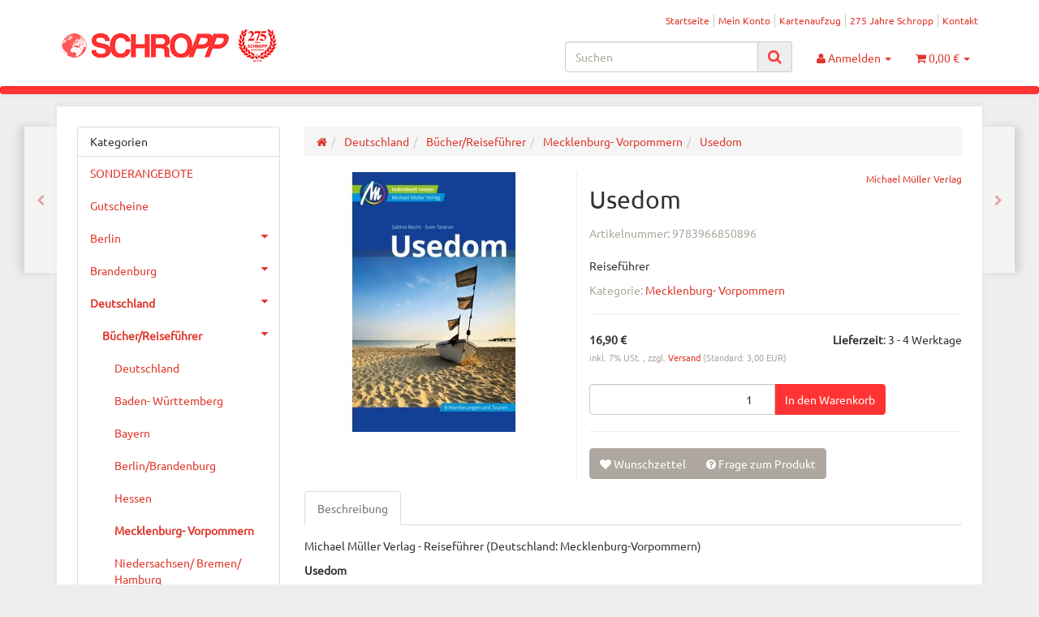

--- FILE ---
content_type: text/html; charset=iso-8859-1
request_url: https://www.landkartenschropp.de/Usedom
body_size: 29497
content:
<!DOCTYPE html><html
lang="de" itemscope itemtype="http://schema.org/ItemPage"><head> <script type="text/javascript" data-cmp-ab="1" src="https://cdn.consentmanager.net/delivery/autoblocking/11be1236623bf.js" data-cmp-host="delivery.consentmanager.net" data-cmp-cdn="cdn.consentmanager.net" data-cmp-codesrc="7"></script><meta
name="google-site-verification" content="RDJmu--hxPxnHVArc4nzljW4ucZLkMC818vTiJ2YwC4"><meta
http-equiv="content-type" content="text/html; charset=iso-8859-1"><meta
name="description" itemprop="description" content="Reiseführer"><meta
name="keywords" itemprop="keywords" content="Reiseführer, Usedom, Ostseeinsel, Deutschland, Mecklenburg-Vorpommern, polnische Grenze, Polen, Michael Müller Verlag, landkartenschropp, landkartenshop"><meta
name="viewport" content="width=device-width, initial-scale=1.0, user-scalable=no"><meta
http-equiv="X-UA-Compatible" content="IE=edge"><meta
name="robots" content="index, follow"><meta
itemprop="image" content="https://www.landkartenschropp.de/bilder/intern/shoplogo/logo.gif"><meta
itemprop="url" content="https://www.landkartenschropp.de/Usedom"><meta
property="og:type" content="website"><meta
property="og:site_name" content="Usedom Reiseführer Michael Müller Verlag - LandkartenSchropp.de Online Shop"><meta
property="og:title" content="Usedom Reiseführer Michael Müller Verlag - LandkartenSchropp.de Online Shop"><meta
property="og:description" content="Reiseführer"><meta
property="og:image" content="bilder/intern/shoplogo/logo.gif"><meta
property="og:url" content="https://www.landkartenschropp.de/Usedom"><title
itemprop="name">Usedom Reiseführer Michael Müller Verlag - LandkartenSchropp.de Online Shop</title><link
rel="canonical" href="https://www.landkartenschropp.de/Usedom"><base
href="https://www.landkartenschropp.de/"><link
type="image/x-icon" href="templates/Evo/themes/base/images/favicon.ico" rel="shortcut icon"><link
rel="image_src" href="https://www.landkartenschropp.de/media/image/product/852/lg/9783966850896_usedom.jpg"><meta
property="og:image" content="https://www.landkartenschropp.de/media/image/product/852/lg/9783966850896_usedom.jpg"><link
type="text/css" href="asset/united.css?v=4.06" rel="stylesheet"><style>body{background-color:#eee!important}</style> <script src="templates/Evo/js/jquery-1.12.4.min.js"></script> <script>jQuery.ajaxPrefilter(function(s){if(s.crossDomain){s.contents.script=false;}});</script> <script>var head_conf={head:"jtl",screens:[480,768,992,1200]};(function(n,t){"use strict";function w(){}function u(n,t){if(n){typeof n=="object"&&(n=[].slice.call(n));for(var i=0,r=n.length;i<r;i++)t.call(n,n[i],i)}}function it(n,i){var r=Object.prototype.toString.call(i).slice(8,-1);return i!==t&&i!==null&&r===n}function s(n){return it("Function",n)}function a(n){return it("Array",n)}function et(n){var i=n.split("/"),t=i[i.length-1],r=t.indexOf("?");return r!==-1?t.substring(0,r):t}function f(n){(n=n||w,n._done)||(n(),n._done=1)}function ot(n,t,r,u){var f=typeof n=="object"?n:{test:n,success:!t?!1:a(t)?t:[t],failure:!r?!1:a(r)?r:[r],callback:u||w},e=!!f.test;return e&&!!f.success?(f.success.push(f.callback),i.load.apply(null,f.success)):e||!f.failure?u():(f.failure.push(f.callback),i.load.apply(null,f.failure)),i}function v(n){var t={},i,r;if(typeof n=="object")for(i in n)!n[i]||(t={name:i,url:n[i]});else t={name:et(n),url:n};return(r=c[t.name],r&&r.url===t.url)?r:(c[t.name]=t,t)}function y(n){n=n||c;for(var t in n)if(n.hasOwnProperty(t)&&n[t].state!==l)return!1;return!0}function st(n){n.state=ft;u(n.onpreload,function(n){n.call()})}function ht(n){n.state===t&&(n.state=nt,n.onpreload=[],rt({url:n.url,type:"cache"},function(){st(n)}))}function ct(){var n=arguments,t=n[n.length-1],r=[].slice.call(n,1),f=r[0];return(s(t)||(t=null),a(n[0]))?(n[0].push(t),i.load.apply(null,n[0]),i):(f?(u(r,function(n){s(n)||!n||ht(v(n))}),b(v(n[0]),s(f)?f:function(){i.load.apply(null,r)})):b(v(n[0])),i)}function lt(){var n=arguments,t=n[n.length-1],r={};return(s(t)||(t=null),a(n[0]))?(n[0].push(t),i.load.apply(null,n[0]),i):(u(n,function(n){n!==t&&(n=v(n),r[n.name]=n)}),u(n,function(n){n!==t&&(n=v(n),b(n,function(){y(r)&&f(t)}))}),i)}function b(n,t){if(t=t||w,n.state===l){t();return}if(n.state===tt){i.ready(n.name,t);return}if(n.state===nt){n.onpreload.push(function(){b(n,t)});return}n.state=tt;rt(n,function(){n.state=l;t();u(h[n.name],function(n){f(n)});o&&y()&&u(h.ALL,function(n){f(n)})})}function at(n){n=n||"";var t=n.split("?")[0].split(".");return t[t.length-1].toLowerCase()}function rt(t,i){function e(t){t=t||n.event;u.onload=u.onreadystatechange=u.onerror=null;i()}function o(f){f=f||n.event;(f.type==="load"||/loaded|complete/.test(u.readyState)&&(!r.documentMode||r.documentMode<9))&&(n.clearTimeout(t.errorTimeout),n.clearTimeout(t.cssTimeout),u.onload=u.onreadystatechange=u.onerror=null,i())}function s(){if(t.state!==l&&t.cssRetries<=20){for(var i=0,f=r.styleSheets.length;i<f;i++)if(r.styleSheets[i].href===u.href){o({type:"load"});return}t.cssRetries++;t.cssTimeout=n.setTimeout(s,250)}}var u,h,f;i=i||w;h=at(t.url);h==="css"?(u=r.createElement("link"),u.type="text/"+(t.type||"css"),u.rel="stylesheet",u.href=t.url,t.cssRetries=0,t.cssTimeout=n.setTimeout(s,500)):(u=r.createElement("script"),u.type="text/"+(t.type||"javascript"),u.src=t.url);u.onload=u.onreadystatechange=o;u.onerror=e;u.async=!1;u.defer=!1;t.errorTimeout=n.setTimeout(function(){e({type:"timeout"})},7e3);f=r.head||r.getElementsByTagName("head")[0];f.insertBefore(u,f.lastChild)}function vt(){for(var t,u=r.getElementsByTagName("script"),n=0,f=u.length;n<f;n++)if(t=u[n].getAttribute("data-headjs-load"),!!t){i.load(t);return}}function yt(n,t){var v,p,e;return n===r?(o?f(t):d.push(t),i):(s(n)&&(t=n,n="ALL"),a(n))?(v={},u(n,function(n){v[n]=c[n];i.ready(n,function(){y(v)&&f(t)})}),i):typeof n!="string"||!s(t)?i:(p=c[n],p&&p.state===l||n==="ALL"&&y()&&o)?(f(t),i):(e=h[n],e?e.push(t):e=h[n]=[t],i)}function e(){if(!r.body){n.clearTimeout(i.readyTimeout);i.readyTimeout=n.setTimeout(e,50);return}o||(o=!0,vt(),u(d,function(n){f(n)}))}function k(){r.addEventListener?(r.removeEventListener("DOMContentLoaded",k,!1),e()):r.readyState==="complete"&&(r.detachEvent("onreadystatechange",k),e())}var r=n.document,d=[],h={},c={},ut="async"in r.createElement("script")||"MozAppearance"in r.documentElement.style||n.opera,o,g=n.head_conf&&n.head_conf.head||"head",i=n[g]=n[g]||function(){i.ready.apply(null,arguments)},nt=1,ft=2,tt=3,l=4,p;if(r.readyState==="complete")e();else if(r.addEventListener)r.addEventListener("DOMContentLoaded",k,!1),n.addEventListener("load",e,!1);else{r.attachEvent("onreadystatechange",k);n.attachEvent("onload",e);p=!1;try{p=!n.frameElement&&r.documentElement}catch(wt){}p&&p.doScroll&&function pt(){if(!o){try{p.doScroll("left")}catch(t){n.clearTimeout(i.readyTimeout);i.readyTimeout=n.setTimeout(pt,50);return}e()}}()}i.load=i.js=ut?lt:ct;i.test=ot;i.ready=yt;i.ready(r,function(){y()&&u(h.ALL,function(n){f(n)});i.feature&&i.feature("domloaded",!0)})})(window);(function(n,t){"use strict";jQuery["fn"]["ready"]=function(fn){jtl["ready"](function(){jQuery["ready"]["promise"]()["done"](fn)});return jQuery}})(window);</script>  <script async src="https://www.googletagmanager.com/gtag/js?id=G-ZN2GZNR2VF"></script> <script>window.dataLayer=window.dataLayer||[];function gtag(){dataLayer.push(arguments);}
gtag('js',new Date());gtag('config','G-ZN2GZNR2VF');</script>  <script async src="https://www.googletagmanager.com/gtag/js?id=AW-1045892874"></script> <script>window.dataLayer=window.dataLayer||[];function gtag(){dataLayer.push(arguments);}
gtag('js',new Date());gtag('config','AW-1045892874');</script> </head><body
data-page="1" class="body-offcanvas"><div
id="main-wrapper" class="main-wrapper fluid aside-active">
<header
class="hidden-print container-block" id="evo-nav-wrapper"><div
class="container"><div
id="header-branding"><div
id="top-bar" class="text-right hidden-xs clearfix"><ul
class="cms-pages list-inline pull-right"><li
class=""><a
href="Startseite" title="Startseite">Startseite</a></li><li
class=""><a
href="jtl.php" title="Mein Konto">Mein Konto</a></li><li
class=""><a
href="Kartenaufzugspreise" title="Kartenaufzug">Kartenaufzug</a></li><li
class=""><a
href="275-Jahre-Schropp" title="275 Jahre Schropp">275 Jahre Schropp</a></li><li
class=""><a
href="Kontakt" title="Kontakt">Kontakt</a></li></ul></div><div
class="row"><div
class="col-xs-4" id="logo" itemprop="publisher" itemscope itemtype="http://schema.org/Organization">
<span
itemprop="name" class="hidden"></span><meta
itemprop="url" content="https://www.landkartenschropp.de"><meta
itemprop="logo" content="https://www.landkartenschropp.de/bilder/intern/shoplogo/logo.gif">
<a
href="https://www.landkartenschropp.de" title="LandkartenSchropp.de Online Shop">
<img
src="bilder/intern/shoplogo/logo.gif" width="276" height="40" alt="LandkartenSchropp.de Online Shop" class="img-responsive">
</a></div><div
class="col-xs-8" id="shop-nav"><ul
class="header-shop-nav nav navbar-nav force-float horizontal pull-right"><li
id="search"><form
action="navi.php" method="GET"><div
class="input-group">
<input
name="qs" type="text" class="form-control ac_input" placeholder="Suchen" autocomplete="off" aria-label="Suchen"><span
class="input-group-addon"><button
type="submit" name="search" id="search-submit-button" aria-label="Suchen"><span
class="fa fa-search"></span></button></span></div></form></li><li
class="dropdown hidden-xs">
<a
href="#" class="dropdown-toggle" data-toggle="dropdown" title="Anmelden"><i
class="fa fa-user"></i> <span
class="hidden-xs hidden-sm"> Anmelden </span> <i
class="caret"></i></a><ul
id="login-dropdown" class="dropdown-menu dropdown-menu-right"><li><form
action="https://www.landkartenschropp.de/jtl.php" method="post" class="form evo-validate">
<input
type="hidden" class="jtl_token" name="jtl_token" value="778d7563ab31b37464c4643b98ec7d35"><div
class="form-group hidden">
<label
for="sp_additional_mail" class="control-label">Additional contact mail (leave blank)*</label>
<input
type="text" name="sp_additional_mail" value="" placeholder="Additional contact mail (leave blank)*" class="form-control"></div><div
class="form-group checkbox hidden">
<label
class="btn-block">
<input
type="checkbox" name="general_mailing_consent" value="1" placeholder="I totally agree to receive nothing*">
<span
class="control-label">I totally agree to receive nothing*</span>
</label></div><fieldset
id="quick-login"><div
class="form-group"><input
type="email" name="email" id="email_quick" class="form-control" placeholder="Email-Adresse" required></div><div
class="form-group"><input
type="password" name="passwort" id="password_quick" class="form-control" placeholder="Passwort" required></div><div
class="form-group">
<input
type="hidden" name="login" value="1"><button
type="submit" id="submit-btn" class="btn btn-primary btn-block">Anmelden</button></div></fieldset></form></li><li><a
href="https://www.landkartenschropp.de/pass.php" rel="nofollow" title="Passwort vergessen">Passwort vergessen</a></li><li><a
href="https://www.landkartenschropp.de/registrieren.php" title="Jetzt registrieren">Neu hier? Jetzt registrieren</a></li></ul></li><li
class="hidden-xs cart-menu dropdown" data-toggle="basket-items">
<a
href="https://www.landkartenschropp.de/warenkorb.php" class="dropdown-toggle" data-toggle="dropdown" title="Warenkorb">
<span
class="fa fa-shopping-cart"></span>
<span
class="shopping-cart-label hidden-sm"> 0,00 &#8364;</span> <span
class="caret"></span>
</a><ul
class="cart-dropdown dropdown-menu dropdown-menu-right"><li>
<a
href="https://www.landkartenschropp.de/warenkorb.php" title="Es befinden sich keine Artikel im Warenkorb">Es befinden sich keine Artikel im Warenkorb</a></li></ul></li></ul></div></div></div></div><div
class="category-nav navbar-wrapper hidden-xs"><div
id="evo-main-nav-wrapper" class="nav-wrapper"><nav
id="evo-main-nav" class="navbar navbar-default"><div
class="container"><div
class="megamenu"><ul
class="nav navbar-nav force-float"></ul></div></div></nav></div></div><nav
id="shop-nav-xs" class="navbar navbar-default visible-xs"><div
class="container-fluid"><div
class="navbar-collapse"><ul
class="nav navbar-nav navbar-left force-float"><li><a
href="#" class="offcanvas-toggle" data-toggle="offcanvas" data-target="#navbar-offcanvas"><i
class="fa fa-bars"></i> Alle Kategorien</a></li></ul><ul
class="nav navbar-nav navbar-right force-float action-nav"><li><a
href="https://www.landkartenschropp.de/jtl.php" title="Mein Konto"><span
class="fa fa-user"></span></a></li><li><a
href="https://www.landkartenschropp.de/warenkorb.php" title="Warenkorb"><span
class="fa fa-shopping-cart"></span></a></li></ul></div></div>
</nav><nav
class="navbar navbar-default navbar-offcanvas" id="navbar-offcanvas">
<nav
class="navbar navbar-inverse"><div
class="container-fluid"><div
class="navbar-nav nav navbar-right text-right"><a
class="btn btn-offcanvas btn-default btn-close navbar-btn"><span
class="fa fa-times"></span></a></div></div></nav><div
class="container-fluid"><div
class="sidebar-offcanvas"><div
class="navbar-categories"><ul
class="nav navbar-nav"><li><a
href="SONDERANGEBOTE_1" data-ref="1276">SONDERANGEBOTE</a></li><li><a
href="Gutscheine" data-ref="1217">Gutscheine</a></li><li>
<a
href="Berlin-Buecher-Stadtplaene-Stadtplan-Strassenkarte-Strassenkarten-Reisefuehrer-Stadtfuehrer" class="nav-sub" data-ref="14">Berlin<i
class="fa fa-caret-right nav-toggle pull-right"></i></a><ul
class="nav"><li><a
href="Stadtfuehrer" data-ref="910">Stadtführer</a></li><li><a
href="Buecher" data-ref="19">Bücher</a></li><li><a
href="Wandern-Ausfluege" data-ref="816">Wandern &amp; Ausflüge</a></li><li><a
href="Berlin-per-Fahrrad" data-ref="54">Berlin per Fahrrad</a></li><li><a
href="Berlin-auf-dem-Wasser" data-ref="124">Berlin auf dem Wasser</a></li><li><a
href="Stadtplaene" data-ref="15">Stadtpläne</a></li><li><a
href="Bezirksplaene" data-ref="131">Bezirkspläne</a></li><li><a
href="Stadtatlanten" data-ref="373">Stadtatlanten</a></li><li><a
href="Historische-Karten_4" data-ref="812">Historische Karten</a></li><li><a
href="Wandkarten_3" data-ref="813">Wandkarten</a></li></ul></li><li>
<a
href="Brandenburg-Berlin-Reisefuehrer-Strassenkarten-Wanderkarten" class="nav-sub" data-ref="23">Brandenburg<i
class="fa fa-caret-right nav-toggle pull-right"></i></a><ul
class="nav"><li><a
href="Buecher-Reisefuehrer_9" data-ref="28">Bücher/Reiseführer</a></li><li><a
href="Strassenkarten_3" data-ref="90">Straßenkarten</a></li><li><a
href="Wanderkarten" data-ref="25">Wanderkarten</a></li><li><a
href="Topographische-Karten_3" data-ref="886">Topographische Karten</a></li><li><a
href="Historische-Karten_1" data-ref="1137">Historische Karten</a></li><li><a
href="Fahrrad" data-ref="26">Fahrrad</a></li><li><a
href="Wassersport_4" data-ref="133">Wassersport</a></li><li><a
href="Gartenkarten-Architekturkarten-Naturparkkarten" data-ref="1024">andere Karten</a></li></ul></li><li
class="active">
<a
href="Deutschland" class="nav-sub" data-ref="30">Deutschland<i
class="fa fa-caret-right nav-toggle pull-right"></i></a><ul
class="nav"><li
class="active"><a
href="Buecher-Reisefuehrer_10" data-ref="88">Bücher/Reiseführer</a></li><li><a
href="Strassenkarten" data-ref="85">Straßenkarten</a></li><li><a
href="Motorrad" data-ref="937">Motorrad</a></li><li><a
href="Wanderkarten_11" data-ref="371">Wanderkarten</a></li><li><a
href="Fahrrad_1" data-ref="958">Fahrrad</a></li><li><a
href="Camping-Caravan" data-ref="1205">Camping / Caravan</a></li><li><a
href="Wassersport" data-ref="86">Wassersport</a></li><li><a
href="Stadtplaene-ohne-Berlin" data-ref="33">Stadtpläne (ohne Berlin)</a></li><li><a
href="Autoatlanten" data-ref="87">Autoatlanten</a></li><li><a
href="Historisches" data-ref="940">Historisches</a></li></ul></li><li>
<a
href="Europa" class="nav-sub" data-ref="137">Europa<i
class="fa fa-caret-right nav-toggle pull-right"></i></a><ul
class="nav"><li><a
href="West-Europa" data-ref="138">West-Europa</a></li><li><a
href="Ost-Europa" data-ref="149">Ost-Europa</a></li><li><a
href="Alpen-Alpenlaender" data-ref="740">Alpen/Alpenländer</a></li><li><a
href="Nord-Europa-Skandinavien" data-ref="168">Nord-Europa/Skandinavien</a></li><li><a
href="Camping-Wohnmobilfuehrer" data-ref="1206">Camping-/Wohnmobilführer</a></li><li><a
href="Motorradfuehrer_2" data-ref="1173">Motorradführer</a></li><li><a
href="Europa-gesamt" data-ref="964">Europa (gesamt)</a></li></ul></li><li>
<a
href="Asien" class="nav-sub" data-ref="184">Asien<i
class="fa fa-caret-right nav-toggle pull-right"></i></a><ul
class="nav"><li><a
href="Vorderasien" data-ref="235">Vorderasien</a></li><li><a
href="Nordost-Asien" data-ref="185">Nordost-Asien</a></li><li><a
href="Suedost-Asien" data-ref="196">Südost-Asien</a></li><li><a
href="Suedasien" data-ref="213">Südasien</a></li><li><a
href="Zentralasien" data-ref="413">Zentralasien</a></li><li><a
href="Asien-Gesamt" data-ref="1136">Asien (Gesamt)</a></li></ul></li><li>
<a
href="Afrika" class="nav-sub" data-ref="256">Afrika<i
class="fa fa-caret-right nav-toggle pull-right"></i></a><ul
class="nav"><li><a
href="Afrika_1" data-ref="981">Afrika</a></li><li><a
href="Inseln" data-ref="580">Inseln</a></li><li><a
href="Nordafrika" data-ref="257">Nordafrika</a></li><li><a
href="Ostafrika" data-ref="258">Ostafrika</a></li><li><a
href="West-Zentralafrika" data-ref="260">West- &amp; Zentralafrika</a></li><li><a
href="Suedliches-Afrika" data-ref="262">Südliches Afrika</a></li></ul></li><li>
<a
href="Amerika" class="nav-sub" data-ref="277">Amerika<i
class="fa fa-caret-right nav-toggle pull-right"></i></a><ul
class="nav"><li><a
href="Nordamerika" data-ref="278">Nordamerika</a></li><li><a
href="Mexiko-Zentralamerika" data-ref="279">Mexiko &amp; Zentralamerika</a></li><li><a
href="Karibik" data-ref="286">Karibik</a></li><li><a
href="Suedamerika" data-ref="280">Südamerika</a></li></ul></li><li>
<a
href="Ozeanien-Australien" class="nav-sub" data-ref="284">Ozeanien &amp; Australien<i
class="fa fa-caret-right nav-toggle pull-right"></i></a><ul
class="nav"><li><a
href="Australien" data-ref="725">Australien</a></li><li><a
href="Neuseeland" data-ref="726">Neuseeland</a></li><li><a
href="Suedsee" data-ref="932">Südsee</a></li></ul></li><li><a
href="Antarktika" data-ref="862">Antarktika</a></li><li><a
href="Welt" data-ref="733">Welt</a></li><li><a
href="Reisen-Wandern-mit-Kindern" data-ref="1221">Reisen/Wandern mit Kindern</a></li><li>
<a
href="Wandkarten" class="nav-sub" data-ref="290">Wandkarten<i
class="fa fa-caret-right nav-toggle pull-right"></i></a><ul
class="nav"><li><a
href="Deutschland_6" data-ref="999">Deutschland</a></li><li><a
href="Satelliten-Luftbilder" data-ref="398">Satelliten-/Luftbilder</a></li><li><a
href="Weltkarten" data-ref="391">Weltkarten</a></li><li><a
href="Europa_2" data-ref="1066">Europa</a></li><li><a
href="Aussereuropa" data-ref="392">Außereuropa</a></li><li><a
href="Reliefkarten" data-ref="1068">Reliefkarten</a></li><li><a
href="Historische-Wandkarten" data-ref="991">Historische Wandkarten</a></li></ul></li><li>
<a
href="Historische-Karten" class="nav-sub" data-ref="292">Historische Karten<i
class="fa fa-caret-right nav-toggle pull-right"></i></a><ul
class="nav"><li><a
href="Wandkarten_2" data-ref="992">Wandkarten</a></li><li><a
href="Diverse-Verlage_2" data-ref="1004">Diverse Verlage</a></li><li><a
href="Stadtplaene_1" data-ref="824">Stadtpläne</a></li><li><a
href="Karten-des-Bundesamtes-fuer-Kartographie-und-Geodaesie" data-ref="825">Karten des Bundesamtes für Kartographie und Geodäsie</a></li><li><a
href="Blochplan_1" data-ref="1240">Blochplan</a></li></ul></li><li><a
href="Atlanten" data-ref="53">Atlanten</a></li><li>
<a
href="Globen" class="nav-sub" data-ref="40">Globen<i
class="fa fa-caret-right nav-toggle pull-right"></i></a><ul
class="nav"><li><a
href="Columbus" data-ref="71">Columbus</a></li><li><a
href="Raethgloben" data-ref="57">Räthgloben</a></li><li><a
href="National-Geographic" data-ref="1077">National Geographic</a></li><li><a
href="Atmosphere-Globen" data-ref="863">Atmosphere Globen</a></li><li><a
href="Troika" data-ref="1281">Troika</a></li></ul></li><li><a
href="kartograf-Hilfsmittel" data-ref="1013">kartograf. Hilfsmittel</a></li><li><a
href="Ratgeber" data-ref="1229">Ratgeber</a></li><li><a
href="Reiseberichte" data-ref="306">Reiseberichte</a></li><li><a
href="Romane-Buecher-fuer-Unterwegs-und-andere-Gelegenheiten" data-ref="1211">Romane/Bücher  für Unterwegs und andere Gelegenheiten</a></li><li><a
href="Kochbuecher-aus-aller-Welt" data-ref="1210">Kochbücher aus aller Welt</a></li><li>
<a
href="Fuer-kleine-und-grosse-Kinder" class="nav-sub" data-ref="1057">Für kleine und große Kinder<i
class="fa fa-caret-right nav-toggle pull-right"></i></a><ul
class="nav"><li><a
href="Buecher-fuer-Kinder" data-ref="1018">Bücher für Kinder</a></li><li><a
href="Globen-fuer-Kinder" data-ref="1019">Globen für Kinder</a></li><li><a
href="Karten-fuer-Kinder" data-ref="1020">Karten für Kinder</a></li><li><a
href="Puzzle" data-ref="1067">Puzzle</a></li><li><a
href="und-was-sonst-noch-Spass-macht" data-ref="1021">und was sonst noch Spaß macht</a></li></ul></li><li>
<a
href="Papeteriewaren-Postkarten-Geschenkideen" class="nav-sub" data-ref="310">Papeteriewaren/Postkarten/Geschenkideen<i
class="fa fa-caret-right nav-toggle pull-right"></i></a><ul
class="nav"><li><a
href="Postkarten" data-ref="1081">Postkarten</a></li><li><a
href="Geschenkideen" data-ref="1083">Geschenkideen</a></li></ul></li><li>
<a
href="Sprachen" class="nav-sub" data-ref="312">Sprachen<i
class="fa fa-caret-right nav-toggle pull-right"></i></a><ul
class="nav"><li><a
href="Woerterbuecher-Sprachfuehrer" data-ref="1134">Wörterbücher, Sprachführer</a></li><li><a
href="Audio" data-ref="1135">Audio</a></li></ul></li></ul></div><hr><ul
class="nav navbar-nav"></ul><hr><ul
class="nav navbar-nav"><li
class=""><a
href="Startseite" title="Startseite">Startseite</a></li><li
class=""><a
href="jtl.php" title="Mein Konto">Mein Konto</a></li><li
class=""><a
href="Kartenaufzugspreise" title="Kartenaufzug">Kartenaufzug</a></li><li
class=""><a
href="275-Jahre-Schropp" title="275 Jahre Schropp">275 Jahre Schropp</a></li><li
class=""><a
href="Kontakt" title="Kontakt">Kontakt</a></li></ul></div></div>
</nav>
</header><div
id="content-wrapper"><div
class="container"><div
class="container-block beveled"><div
class="visible-lg product-pagination next">
<a
href="Ostseekueste-Mecklenburg-Vorpommerns" title="Ostseeküste Mecklenburg-Vorpommerns"><span
class="fa fa-chevron-right"></span></a></div><div
class="visible-lg product-pagination previous">
<a
href="Ostseekueste-Mecklenburg-Vorpommern_1" title="Ostseeküste Mecklenburg-Vorpommern"><span
class="fa fa-chevron-left"></span></a></div><div
class="row"><div
id="content" class="col-xs-12  col-lg-9 col-lg-push-3"><div
class="breadcrumb-wrapper hidden-xs"><div
class="row"><div
class="col-xs-12"><ol
id="breadcrumb" class="breadcrumb" itemprop="breadcrumb" itemscope itemtype="http://schema.org/BreadcrumbList"><li
class="breadcrumb-item first" itemprop="itemListElement" itemscope itemtype="http://schema.org/ListItem">
<a
itemprop="item" href="https://www.landkartenschropp.de/" title="Startseite"><span
class="fa fa-home"></span><span
itemprop="name" class="hidden">Startseite</span></a><meta
itemprop="url" content="https://www.landkartenschropp.de/"><meta
itemprop="position" content="1"></li><li
class="breadcrumb-item" itemprop="itemListElement" itemscope itemtype="http://schema.org/ListItem">
<a
itemprop="item" href="https://www.landkartenschropp.de/Deutschland" title="Deutschland"><span
itemprop="name">Deutschland</span></a><meta
itemprop="url" content="https://www.landkartenschropp.de/Deutschland"><meta
itemprop="position" content="2"></li><li
class="breadcrumb-item" itemprop="itemListElement" itemscope itemtype="http://schema.org/ListItem">
<a
itemprop="item" href="https://www.landkartenschropp.de/Buecher-Reisefuehrer_10" title="Bücher/Reiseführer"><span
itemprop="name">Bücher/Reiseführer</span></a><meta
itemprop="url" content="https://www.landkartenschropp.de/Buecher-Reisefuehrer_10"><meta
itemprop="position" content="3"></li><li
class="breadcrumb-item" itemprop="itemListElement" itemscope itemtype="http://schema.org/ListItem">
<a
itemprop="item" href="https://www.landkartenschropp.de/Mecklenburg-Vorpommern" title="Mecklenburg- Vorpommern"><span
itemprop="name">Mecklenburg- Vorpommern</span></a><meta
itemprop="url" content="https://www.landkartenschropp.de/Mecklenburg-Vorpommern"><meta
itemprop="position" content="4"></li><li
class="breadcrumb-item last" itemprop="itemListElement" itemscope itemtype="http://schema.org/ListItem">
<a
itemprop="item" href="https://www.landkartenschropp.de/Usedom" title="Usedom"><span
itemprop="name">Usedom</span></a><meta
itemprop="url" content="https://www.landkartenschropp.de/Usedom"><meta
itemprop="position" content="5"></li></ol></div></div></div> <script src="templates/Evo/js/custom.js"></script> <div
id="result-wrapper" itemprop="mainEntity" itemscope itemtype="http://schema.org/Product"><meta
itemprop="url" content="https://www.landkartenschropp.de/Usedom"><div
class="h1 visible-xs text-center">Usedom</div><form
id="buy_form" method="post" action="https://www.landkartenschropp.de/Usedom" class="evo-validate">
<input
type="hidden" class="jtl_token" name="jtl_token" value="778d7563ab31b37464c4643b98ec7d35"><div
class="form-group hidden">
<label
for="sp_additional_mail" class="control-label">Additional contact mail (leave blank)*</label>
<input
type="text" name="sp_additional_mail" value="" placeholder="Additional contact mail (leave blank)*" class="form-control"></div><div
class="form-group checkbox hidden">
<label
class="btn-block">
<input
type="checkbox" name="general_mailing_consent" value="1" placeholder="I totally agree to receive nothing*">
<span
class="control-label">I totally agree to receive nothing*</span>
</label></div><div
class="row product-primary" id="product-offer"><div
class="product-gallery col-sm-5"><div
id="gallery" class="hidden">
<a
href="media/image/product/852/lg/9783966850896_usedom.jpg" title="Usedom"><img
src="media/image/product/852/md/9783966850896_usedom.jpg" alt="Usedom" data-list='{"xs":{"src":"media\/image\/product\/852\/xs\/9783966850896_usedom.jpg","size":{"width":40,"height":40},"type":2,"alt":"Usedom"},"sm":{"src":"media\/image\/product\/852\/sm\/9783966850896_usedom.jpg","size":{"width":130,"height":130},"type":2,"alt":"Usedom"},"md":{"src":"media\/image\/product\/852\/md\/9783966850896_usedom.jpg","size":{"width":320,"height":320},"type":2,"alt":"Usedom"},"lg":{"src":"media\/image\/product\/852\/lg\/9783966850896_usedom.jpg","size":{"width":800,"height":800},"type":2,"alt":"Usedom"}}'></a></div><div
class="pswp" tabindex="-1" role="dialog" aria-hidden="true"><div
class="pswp__bg"></div><div
class="pswp__scroll-wrap"><div
class="pswp__container"><div
class="pswp__item"></div><div
class="pswp__item"></div><div
class="pswp__item"></div></div><div
class="pswp__ui pswp__ui--hidden"><div
class="pswp__top-bar"><div
class="pswp__counter"></div><a
class="pswp__button pswp__button--close" title="Close (Esc)"></a><a
class="pswp__button pswp__button--share" title="Share"></a><a
class="pswp__button pswp__button--fs" title="Toggle fullscreen"></a><a
class="pswp__button pswp__button--zoom" title="Zoom in/out"></a><div
class="pswp__preloader"><div
class="pswp__preloader__icn"><div
class="pswp__preloader__cut"><div
class="pswp__preloader__donut"></div></div></div></div></div><div
class="pswp__share-modal pswp__share-modal--hidden pswp__single-tap"><div
class="pswp__share-tooltip"></div></div><a
class="pswp__button pswp__button--arrow--left" title="Previous (arrow left)">
</a><a
class="pswp__button pswp__button--arrow--right" title="Next (arrow right)">
</a><div
class="pswp__caption"><div
class="pswp__caption__center"></div></div></div></div></div></div><div
class="product-info col-sm-7"><div
class="product-info-inner"><div
class="manufacturer-row text-right small" itemprop="brand" itemscope itemtype="http://schema.org/Organization">
<a
href="Michael-Mueller-Verlag" data-toggle="tooltip" data-placement="left" title="Michael Müller Verlag" itemprop="url">
<span
itemprop="name">Michael Müller Verlag</span>
</a></div><div
class="product-headline hidden-xs"><h1 class="fn product-title" itemprop="name">Usedom</h1></div><div
class="info-essential row"><div
class="col-xs-8"><p
class="text-muted product-sku">Artikelnummer: <span
itemprop="sku">9783966850896</span></p></div></div><div
class="clearfix top10"></div><div
class="shortdesc" itemprop="description"><p>Reiseführer</p></div><div
class="clearfix top10"></div><p
class="product-category word-break">
<span
class="text-muted">Kategorie: </span>
<a
href="Mecklenburg-Vorpommern" itemprop="category">Mecklenburg- Vorpommern</a></p><div
class="product-offer" itemprop="offers" itemscope itemtype="http://schema.org/Offer"><meta
itemprop="url" content="https://www.landkartenschropp.de/Usedom"><link
itemprop="businessFunction" href="http://purl.org/goodrelations/v1#Sell">
<input
type="submit" name="inWarenkorb" value="1" class="hidden">
<input
type="hidden" id="AktuellerkArtikel" class="current_article" name="a" value="852">
<input
type="hidden" name="wke" value="1">
<input
type="hidden" name="show" value="1">
<input
type="hidden" name="kKundengruppe" value="1">
<input
type="hidden" name="kSprache" value="1"><hr><div
class="row"><div
class="col-xs-7"><div
class="price_wrapper">
<strong
class="price text-nowrap">
<span>16,90 &#8364;</span>            </strong><meta
itemprop="price" content="16.9"><meta
itemprop="priceCurrency" content="EUR"><div
class="price-note"><p
class="vat_info text-muted top5">
inkl. 7% USt.        ,
zzgl. <a
href="Versandkosten/Shippings-cost" rel="nofollow" class="shipment popup">
Versand
</a>(Standard: 3,00 EUR)</p></div></div></div><div
class="col-xs-5 text-right"><div
class="delivery-status"><link
itemprop="availability" href="http://schema.org/InStock"><p
class="estimated-delivery">
<strong>Lieferzeit</strong>: <span
class="a2">3 - 4 Werktage</span></p></div></div></div><div
id="add-to-cart" class="hidden-print product-buy"><div
class="form-inline"><div
id="quantity-grp" class="choose_quantity input-group">
<input
type="number" min="0" id="quantity" class="quantity form-control text-right" name="anzahl" aria-label="Menge" value="1">
<span
class="input-group-btn">
<button
aria-label="In den Warenkorb" name="inWarenkorb" type="submit" value="In den Warenkorb" class="submit btn btn-primary">
<span
class="fa fa-shopping-cart visible-xs"></span><span
class="hidden-xs">In den Warenkorb</span>
</button>
</span></div></div></div><hr></div><div
id="product-actions" class="btn-group btn-group-md product-actions hidden-print" role="group">
<button
name="Wunschliste" type="submit" class="btn btn-default btn-secondary wishlist" title="auf den Wunschzettel">
<span
class="fa fa-heart"></span>
<span
class="hidden-sm">Wunschzettel</span>
</button>
<button
type="button" id="z852" class="btn btn-default btn-secondary popup-dep question" title="Frage zum Produkt">
<span
class="fa fa-question-circle"></span>
<span
class="hidden-sm">Frage zum Produkt</span>
</button></div><div
class="visible-xs clearfix hidden-print"><hr></div></div></div></div></form><div
class="clearfix"></div><ul
class="nav nav-tabs bottom15" role="tablist"><li
role="presentation" class="active">
<a
href="#tab-description" aria-controls="tab-description" role="tab" data-toggle="tab">
Beschreibung
</a></li></ul><div
class="tab-content" id="article-tabs"><div
role="tabpanel" class="tab-pane fade  in active" id="tab-description"><div
class="tab-content-wrapper"><div
class="desc"><p>Michael Müller Verlag - Reiseführer (Deutschland: Mecklenburg-Vorpommern)</p><p><strong>Usedom</strong></p><p>Sonnenhungrig? Ab nach Usedom! Mehr Sonne gibt es in ganz Deutschland nicht: Eine gemittelte Langzeitmessung des Deutschen Wetterdienstes ergab 1.917,5 Stunden Sonne pro Jahr. Sabine Becht und Sven Talaron zeigen Ihnen in unserem Reiseführer »Usedom« in der sechsten Auflage auf 232 Seiten mit 139 Farbfotos alle Ecken der Sonneninsel im Norden Deutschlands.</p><p>Acht Wanderungen und Touren samt GPS-Tracks führen Sie in jeden Winkel der Insel und lassen Sie Usedom hautnah erleben. Dank der 37 Karten und Pläne sind Sie immer optimal orientiert. Ökologisch, regional und nachhaltig wirtschaftende Betriebe sind kenntlich gemacht. Alles vor Ort für Sie recherchiert und ausprobiert. Zahlreiche eingestreute Kurz-Essays vermitteln interessante Hintergrundinformationen.</p><p>Die Geheimtipps von Sabine Becht und Sven Talaron erschließen Ihnen die Highlights der Insel ebenso, wie Sehenswertes abseits ausgetretener Pfade. Erprobte Tipps und nützliche reisepraktische Ratschläge runden den Reiseführer »Usedom« ab. Das Magazin Tourenfahrer schreibt: »Für uns der beste Reiseleiter zur Insel, informativ, kritisch und umfassend.« Fachbuchkritik.de findet: »Dieses Buch ist ein echter Usedom-Bestseller.«</p><p>Usedom im Überblick</p><p>Die drei Kaiserbäder in Ahlbeck, Heringsdorf und Bansin sind das Aushängeschild der Insel. Die elegante Seebrücke von Ahlbeck, noble Bädervillen und 40 Kilometer feinsandiger, schneeweißer Strand sind Inbegriff Usedoms. Im Süden und Südosten Usedoms liegen Usedom Stadt und Swinemünde. Abseits des Strandes geht es hier beschaulicher zu. Das Achterland ist eingerahmt von Achterwasser und Stettiner Haff. Überall finden Sie mit unserem Reiseführer »Usedom« Orte und Plätze, die garantiert nicht jeder kennt.</p><p>Lüttenort und Koserow in der Inselmitte liegen auf einem schmalen, waldigen Streifen. Er verbindet die Nord- und Südhälfte der Insel und trennt das Achterwasser von der Ostsee. Vier kleine Seebäder liegen hier dicht an dicht. Im Norden Usedoms lädt ein langer Sandstrand zum Naturgenuss ein. Zinnowitz hat schöne Bäderarchitektur zu bieten, in Peenemünde kann man deutsche Geschichte hautnah erleben. Das Hinterland an Peenestrom und Achterwasser überzeugt durch Beschaulichkeit. Mit unserem Usedom-Reiseführer lernen Sie die Insel so gut kennen, wie die Einheimischen.</p><p>Auch auf das nahe Festland begleitet Sie unser Reiseführer »Usedom«. Neben der Hansestadt Greifswald locken Wolgast, Anklam und stille Dörfer am Peenestrom. Die Geheimtipps von Sabine Becht und Sven Talaron verraten Ihnen überall Sehens- und Erlebenswertes, das Sie so in keinem anderen Reiseführer finden.</p><p>Praktisch und interaktiv</p><p>Kostenlos und registrierungsfrei stehen acht GPS-Tracks und die mmtravel® App mit Online-Karten und Ortungsfunktion zum Download für Ihren Urlaub auf Usedom bereit.</p><p>Gut zu wissen: Dieser Reiseführer des Michael Müller Verlags wurde klimaneutral produziert.</p><p>Drei Fakten über Usedom, die Sie wahrscheinlich noch nicht kannten:</p><ul><li>Ikarus aus Vorpommern: Flugpionier Otto Lilienthal leistete seine bahnbrechende Arbeit in Anklam. Gemeinsam mit seinem Bruder Gustav arbeitete er hart daran, seine Vision vom Fliegen in die Tat umzusetzen. 1889 veröffentlichte er das seinerzeit bedeutende Buch »Der Vogelflug als Grundlage der Fliegekunst«. Trotz aller Vorsicht und Gewissenhaftigkeit erlag Otto Lilienthal Verletzungen, die er sich bei einem Sturz aus großer Höhe zuzog.</li><li>Schwarzes Gold auf Usedom: In den 1960er-Jahren wurde Erdöl entdeckt. In Hochzeiten wurden in Lütow bis zu 220.000 Tonnen jährlich aus bis zu 2.500 Metern Tiefe gefördert, was zum Spitznamen »Dallas der DDR« führte. Zwischenzeitlich wurde die Förderung eingestellt. Die noch stehenden Pumpen wirken in der vorpommerschen Landschaft ungewohnt und bizarr. Es werden noch rund vier Millionen Tonnen Öl unter der pommerschen Scholle vermutet. 2011 und 2012 kam es zu neuen Probebohrungen. Auf Grund mangelnder Wirtschaftlichkeit der Förderung wurden diese jedoch wieder eingestellt.</li><li>Verschwundenes Vineta: Die Legende schildert die Stadt Vineta reicher als die reichste Stadt Europas. Die Häuser waren mit Gold und Silber gedeckt. Die Kinder in den Straßen spielten mit Perlen, Schweine fraßen aus goldenen Trögen. Glaubhafte Geschichtsschreibung deutet daraufhin, dass es Vineta als mächtige Handelsstadt der Wenden tatsächlich gab. Andere Quellen berichten von deren Zerstörung durch die Dänen im 12. Jahrhundert. Dies gelang gründlich, denn eindeutige Spuren der Stadt fand man bislang nicht. Es gibt verschiedene Theorien, eine verlegt Vineta nach Koserow auf Usedom. Hier gibt es das sogenannte Vineta-Riff, das Überbleibsel der Stadt sein soll. </li></ul><p> <br><strong>7. akt. Auflage 2023 -kartoniert (19x12cm) - 232 Seiten</strong><br>(mit 8 Wanderungen und Touren)<br><br>Autor*innen: Sabine Becht, Sven Talaron<br><br><br>ISBN: 978-3-96685-089-6 (9783966850896)</p></div></div></div></div><div
class="clearfix"></div><hr><div
class="recommendations hidden-print">
<section
class="panel panel-default panel-slider x-sell" id="slider-xsell"><div
class="panel-heading"><h5 class="panel-title">Kunden kauften dazu folgende Produkte</h5></div><div
class="panel-body"><div
class="evo-slider"><div
class="product-wrapper"><div
class="product-cell text-center  thumbnail">
<a
class="image-wrapper" href="Usedom-mit-Swinemuende-und-Wollin">
<img
src="media/image/product/10781/sm/9783831738014_usedom-mit-swinemuende-und-wollin.jpg" alt="Usedom mit Swinemünde und Wollin">
</a><div
class="caption"><h4 class="title word-break">
<a
href="Usedom-mit-Swinemuende-und-Wollin">Usedom mit Swinemünde und Wollin</a></h4><div
class="price_wrapper">
<strong
class="price text-nowrap">
<span>15,95 &#8364;</span> <span
class="footnote-reference">*</span>            </strong><div
class="price-note"></div></div></div></div></div></div></div></section></div><div
id="article_popups"><div
id="popupz852" class="hidden"><div
class="panel-wrap"><form
action="https://www.landkartenschropp.de/Usedom" method="post" id="article_question" class="evo-validate">
<input
type="hidden" class="jtl_token" name="jtl_token" value="778d7563ab31b37464c4643b98ec7d35"><div
class="form-group hidden">
<label
for="sp_additional_mail" class="control-label">Additional contact mail (leave blank)*</label>
<input
type="text" name="sp_additional_mail" value="" placeholder="Additional contact mail (leave blank)*" class="form-control"></div><div
class="form-group checkbox hidden">
<label
class="btn-block">
<input
type="checkbox" name="general_mailing_consent" value="1" placeholder="I totally agree to receive nothing*">
<span
class="control-label">I totally agree to receive nothing*</span>
</label></div><fieldset><legend>Kontaktdaten</legend><div
class="row"><div
class="col-xs-12 col-md-6"><div
class="form-group float-label-control  required">
<label
class="control-label" for="question_email">E-Mail</label>
<input
class="form-control" type="email" name="email" value="" id="question_email" required></div></div></div></fieldset><fieldset><legend>Frage zum Produkt</legend><div
class="form-group float-label-control  required">
<label
class="control-label" for="question">Ihre Frage</label><textarea class="form-control" name="nachricht" id="question" cols="80" rows="8" required></textarea></div></fieldset><p
class="privacy text-muted small">
<a
href="https://www.landkartenschropp.de/Datenschutz" class="popup">Bitte beachten Sie unsere Datenschutzerklärung</a></p>
<input
type="hidden" name="a" value="852">
<input
type="hidden" name="show" value="1">
<input
type="hidden" name="fragezumprodukt" value="1">
<button
type="submit" value="Frage abschicken" class="btn btn-primary">Frage abschicken</button></form></div></div> <script type="text/javascript">$(function(){});function show_popup(item,title){var html=$('#popup'+item).html();if(typeof title==='undefined'||title.length===0){title=$(html).find('h3').text();}
eModal.alert({message:html,title:title});}</script> </div></div></div>
<aside
id="sidepanel_left" class="hidden-print col-xs-12  col-lg-3 col-lg-pull-9">
<section
class="panel panel-default box box-categories word-break" id="sidebox_categories0"><div
class="panel-heading"><h5 class="panel-title">Kategorien</h5></div><div
class="box-body">
<nav
class="nav-panel"><ul
class="nav"><li><a
href="SONDERANGEBOTE_1" data-ref="1276">SONDERANGEBOTE</a></li><li><a
href="Gutscheine" data-ref="1217">Gutscheine</a></li><li>
<a
href="Berlin-Buecher-Stadtplaene-Stadtplan-Strassenkarte-Strassenkarten-Reisefuehrer-Stadtfuehrer" class="nav-sub" data-ref="14">Berlin<i
class="fa fa-caret-down nav-toggle pull-right"></i></a><ul
class="nav"><li><a
href="Stadtfuehrer" data-ref="910">Stadtführer</a></li><li><a
href="Buecher" data-ref="19">Bücher</a></li><li><a
href="Wandern-Ausfluege" data-ref="816">Wandern &amp; Ausflüge</a></li><li><a
href="Berlin-per-Fahrrad" data-ref="54">Berlin per Fahrrad</a></li><li><a
href="Berlin-auf-dem-Wasser" data-ref="124">Berlin auf dem Wasser</a></li><li><a
href="Stadtplaene" data-ref="15">Stadtpläne</a></li><li><a
href="Bezirksplaene" data-ref="131">Bezirkspläne</a></li><li><a
href="Stadtatlanten" data-ref="373">Stadtatlanten</a></li><li><a
href="Historische-Karten_4" data-ref="812">Historische Karten</a></li><li><a
href="Wandkarten_3" data-ref="813">Wandkarten</a></li></ul></li><li>
<a
href="Brandenburg-Berlin-Reisefuehrer-Strassenkarten-Wanderkarten" class="nav-sub" data-ref="23">Brandenburg<i
class="fa fa-caret-down nav-toggle pull-right"></i></a><ul
class="nav"><li><a
href="Buecher-Reisefuehrer_9" data-ref="28">Bücher/Reiseführer</a></li><li><a
href="Strassenkarten_3" data-ref="90">Straßenkarten</a></li><li>
<a
href="Wanderkarten" class="nav-sub" data-ref="25">Wanderkarten<i
class="fa fa-caret-down nav-toggle pull-right"></i></a><ul
class="nav"><li><a
href="Dr-Barthel_2" data-ref="441">Dr. Barthel</a></li><li><a
href="Gruenes-Herz" data-ref="501">Grünes Herz</a></li><li><a
href="Klemmer-Verlag_3" data-ref="1043">Klemmer Verlag</a></li><li><a
href="Kompass-Verlag" data-ref="440">Kompass Verlag</a></li><li><a
href="LGB-Brandenburg" data-ref="403">LGB Brandenburg</a></li><li><a
href="Pharus-Plan_3" data-ref="802">Pharus-Plan</a></li><li><a
href="Sachsen-Kartographie_2" data-ref="444">Sachsen-Kartographie</a></li></ul></li><li>
<a
href="Topographische-Karten_3" class="nav-sub" data-ref="886">Topographische Karten<i
class="fa fa-caret-down nav-toggle pull-right"></i></a><ul
class="nav"><li><a
href="TK25-ATKIS" data-ref="888">TK25 (ATKIS)</a></li><li><a
href="TK50-ATKIS" data-ref="979">TK50 (ATKIS)</a></li><li><a
href="TK100-ATKIS" data-ref="1069">TK100 (ATKIS)</a></li></ul></li><li><a
href="Historische-Karten_1" data-ref="1137">Historische Karten</a></li><li><a
href="Fahrrad" data-ref="26">Fahrrad</a></li><li><a
href="Wassersport_4" data-ref="133">Wassersport</a></li><li><a
href="Gartenkarten-Architekturkarten-Naturparkkarten" data-ref="1024">andere Karten</a></li></ul></li><li
class="active">
<a
href="Deutschland" class="nav-sub" data-ref="30">Deutschland<i
class="fa fa-caret-down nav-toggle pull-right"></i></a><ul
class="nav"><li
class="active">
<a
href="Buecher-Reisefuehrer_10" class="nav-sub" data-ref="88">Bücher/Reiseführer<i
class="fa fa-caret-down nav-toggle pull-right"></i></a><ul
class="nav"><li><a
href="Deutschland_8" data-ref="320">Deutschland</a></li><li><a
href="Baden-Wuerttemberg" data-ref="321">Baden- Württemberg</a></li><li><a
href="Bayern" data-ref="322">Bayern</a></li><li><a
href="Berlin-Brandenburg" data-ref="323">Berlin/Brandenburg</a></li><li><a
href="Hessen" data-ref="324">Hessen</a></li><li
class="active"><a
href="Mecklenburg-Vorpommern" data-ref="325">Mecklenburg- Vorpommern</a></li><li><a
href="Niedersachsen-Bremen-Hamburg" data-ref="326">Niedersachsen/ Bremen/ Hamburg</a></li><li><a
href="Nordrhein-Westfalen" data-ref="327">Nordrhein-Westfalen</a></li><li><a
href="Rheinland-Pfalz-Saarland" data-ref="332">Rheinland-Pfalz/ Saarland</a></li><li><a
href="Sachsen" data-ref="328">Sachsen</a></li><li><a
href="Sachsen-Anhalt" data-ref="329">Sachsen-Anhalt</a></li><li><a
href="Schleswig-Holstein" data-ref="330">Schleswig-Holstein</a></li><li><a
href="Thueringen" data-ref="331">Thüringen</a></li></ul></li><li>
<a
href="Strassenkarten" class="nav-sub" data-ref="85">Straßenkarten<i
class="fa fa-caret-down nav-toggle pull-right"></i></a><ul
class="nav"><li><a
href="Deutschland_1" data-ref="352">Deutschland</a></li><li><a
href="Baden-Wuerttemberg_3" data-ref="339">Baden Württemberg</a></li><li><a
href="Bayern_3" data-ref="340">Bayern</a></li><li><a
href="Berlin-Brandenburg_1" data-ref="341">Berlin/Brandenburg</a></li><li><a
href="Hessen_3" data-ref="342">Hessen</a></li><li><a
href="Mecklenburg-Vorpommern_3" data-ref="343">Mecklenburg- Vorpommern</a></li><li><a
href="Niedersachsen-Bremen-Hamburg_1" data-ref="344">Niedersachsen/ Bremen/ Hamburg</a></li><li><a
href="Nordrhein-Westfalen_3" data-ref="345">Nordrhein-Westfalen</a></li><li><a
href="Rheinland-Pfalz-Saarland_1" data-ref="351">Rheinland-Pfalz/ Saarland</a></li><li><a
href="Sachsen_5" data-ref="346">Sachsen</a></li><li><a
href="Sachsen-Anhalt_3" data-ref="347">Sachsen-Anhalt</a></li><li><a
href="Schleswig-Holstein_3" data-ref="348">Schleswig-Holstein</a></li><li><a
href="Thueringen_6" data-ref="349">Thüringen</a></li></ul></li><li>
<a
href="Motorrad" class="nav-sub" data-ref="937">Motorrad<i
class="fa fa-caret-down nav-toggle pull-right"></i></a><ul
class="nav"><li><a
href="Motorradfuehrer" data-ref="938">Motorradführer</a></li><li><a
href="Motorradkarten" data-ref="911">Motorradkarten</a></li></ul></li><li>
<a
href="Wanderkarten_11" class="nav-sub" data-ref="371">Wanderkarten<i
class="fa fa-caret-down nav-toggle pull-right"></i></a><ul
class="nav"><li><a
href="Deutschland-gesamt" data-ref="963">Deutschland (gesamt)</a></li><li><a
href="Baden-Wuerttemberg_2" data-ref="353">Baden Württemberg</a></li><li><a
href="Bayern_2" data-ref="354">Bayern</a></li><li><a
href="Berlin-Brandenburg_2" data-ref="762">Berlin/Brandenburg</a></li><li><a
href="Hessen_2" data-ref="759">Hessen</a></li><li><a
href="Mecklenburg-Vorpommern_5" data-ref="769">Mecklenburg-Vorpommern</a></li><li><a
href="Niedersachsen-Bremen-Hamburg_3" data-ref="775">Niedersachsen/ Bremen/ Hamburg</a></li><li><a
href="Nordrhein-Westfalen_2" data-ref="794">Nordrhein-Westfalen</a></li><li><a
href="Rheinland-Pfalz-Saarland_3" data-ref="795">Rheinland-Pfalz/ Saarland</a></li><li><a
href="Sachsen_2" data-ref="787">Sachsen</a></li><li><a
href="Sachsen-Anhalt_5" data-ref="785">Sachsen-Anhalt</a></li><li><a
href="Schleswig-Holstein_4" data-ref="796">Schleswig-Holstein</a></li><li><a
href="Thueringen_8" data-ref="797">Thüringen</a></li></ul></li><li>
<a
href="Fahrrad_1" class="nav-sub" data-ref="958">Fahrrad<i
class="fa fa-caret-down nav-toggle pull-right"></i></a><ul
class="nav"><li><a
href="BVA-Bielefelder-Verlag" data-ref="951">BVA Bielefelder Verlag</a></li><li><a
href="Esterbauer-Bikeline" data-ref="1055">Esterbauer (Bikeline)</a></li><li><a
href="Gruenes-Herz_2" data-ref="1048">Grünes Herz</a></li><li><a
href="Kompass_7" data-ref="956">Kompass</a></li><li><a
href="Marco-Polo" data-ref="1214">Marco Polo</a></li><li><a
href="publicpress_2" data-ref="1213">publicpress</a></li><li><a
href="Diverse-Verlage_8" data-ref="957">Diverse Verlage</a></li></ul></li><li><a
href="Camping-Caravan" data-ref="1205">Camping / Caravan</a></li><li><a
href="Wassersport" data-ref="86">Wassersport</a></li><li><a
href="Stadtplaene-ohne-Berlin" data-ref="33">Stadtpläne (ohne Berlin)</a></li><li><a
href="Autoatlanten" data-ref="87">Autoatlanten</a></li><li><a
href="Historisches" data-ref="940">Historisches</a></li></ul></li><li>
<a
href="Europa" class="nav-sub" data-ref="137">Europa<i
class="fa fa-caret-down nav-toggle pull-right"></i></a><ul
class="nav"><li>
<a
href="West-Europa" class="nav-sub" data-ref="138">West-Europa<i
class="fa fa-caret-down nav-toggle pull-right"></i></a><ul
class="nav"><li><a
href="Benelux" data-ref="147">Benelux</a></li><li><a
href="Frankreich" data-ref="139">Frankreich</a></li><li><a
href="Griechenland" data-ref="166">Griechenland</a></li><li><a
href="Grossbritannien-Irland" data-ref="145">Großbritannien &amp;  Irland</a></li><li><a
href="Italien" data-ref="141">Italien</a></li><li><a
href="Malta" data-ref="1022">Malta</a></li><li><a
href="Portugal" data-ref="143">Portugal</a></li><li><a
href="Spanien" data-ref="119">Spanien</a></li></ul></li><li>
<a
href="Ost-Europa" class="nav-sub" data-ref="149">Ost-Europa<i
class="fa fa-caret-down nav-toggle pull-right"></i></a><ul
class="nav"><li><a
href="Balkan" data-ref="160">Balkan</a></li><li><a
href="Baltikum" data-ref="164">Baltikum</a></li><li><a
href="Kaukasus" data-ref="429">Kaukasus</a></li><li><a
href="Polen" data-ref="150">Polen</a></li><li><a
href="Rumaenien-Bulgarien-Moldawien" data-ref="162">Rumänien, Bulgarien, Moldawien</a></li><li><a
href="Russland" data-ref="412">Russland</a></li><li><a
href="Slowakei" data-ref="158">Slowakei</a></li><li><a
href="Tschechien" data-ref="156">Tschechien</a></li><li><a
href="Ukraine" data-ref="154">Ukraine</a></li><li><a
href="Ungarn" data-ref="916">Ungarn</a></li><li><a
href="Weissrussland" data-ref="152">Weißrussland</a></li></ul></li><li>
<a
href="Alpen-Alpenlaender" class="nav-sub" data-ref="740">Alpen/Alpenländer<i
class="fa fa-caret-down nav-toggle pull-right"></i></a><ul
class="nav"><li><a
href="Oesterreich_4" data-ref="180">Österreich</a></li><li><a
href="Schweiz" data-ref="182">Schweiz</a></li><li><a
href="Die-Alpen" data-ref="908">Die Alpen</a></li></ul></li><li>
<a
href="Nord-Europa-Skandinavien" class="nav-sub" data-ref="168">Nord-Europa/Skandinavien<i
class="fa fa-caret-down nav-toggle pull-right"></i></a><ul
class="nav"><li><a
href="Skandinavien-gesamt" data-ref="447">Skandinavien (gesamt)</a></li><li><a
href="Daenemark-Groenland" data-ref="169">Dänemark &amp; Grönland</a></li><li><a
href="Schweden" data-ref="171">Schweden</a></li><li><a
href="Norwegen" data-ref="173">Norwegen</a></li><li><a
href="Finnland" data-ref="175">Finnland</a></li><li><a
href="Island" data-ref="177">Island</a></li></ul></li><li><a
href="Camping-Wohnmobilfuehrer" data-ref="1206">Camping-/Wohnmobilführer</a></li><li><a
href="Motorradfuehrer_2" data-ref="1173">Motorradführer</a></li><li>
<a
href="Europa-gesamt" class="nav-sub" data-ref="964">Europa (gesamt)<i
class="fa fa-caret-down nav-toggle pull-right"></i></a><ul
class="nav"><li><a
href="Reisefuehrer-Buecher_8" data-ref="732">Reiseführer/Bücher</a></li><li><a
href="Karten-Autoatlanten" data-ref="965">Karten/Autoatlanten</a></li></ul></li></ul></li><li>
<a
href="Asien" class="nav-sub" data-ref="184">Asien<i
class="fa fa-caret-down nav-toggle pull-right"></i></a><ul
class="nav"><li>
<a
href="Vorderasien" class="nav-sub" data-ref="235">Vorderasien<i
class="fa fa-caret-down nav-toggle pull-right"></i></a><ul
class="nav"><li><a
href="Tuerkei" data-ref="452">Türkei</a></li><li><a
href="Zypern" data-ref="805">Zypern</a></li><li><a
href="Syrien-Libanon" data-ref="236">Syrien &amp; Libanon</a></li><li><a
href="Jordanien" data-ref="238">Jordanien</a></li><li><a
href="Israel" data-ref="456">Israel</a></li><li><a
href="Arabische-Halbinsel" data-ref="472">Arabische Halbinsel</a></li><li><a
href="Irak" data-ref="252">Irak</a></li><li><a
href="Iran" data-ref="473">Iran</a></li></ul></li><li>
<a
href="Nordost-Asien" class="nav-sub" data-ref="185">Nordost-Asien<i
class="fa fa-caret-down nav-toggle pull-right"></i></a><ul
class="nav"><li><a
href="China-Hongkong" data-ref="186">China &amp; Hongkong</a></li><li><a
href="Tibet" data-ref="482">Tibet</a></li><li><a
href="Mongolei" data-ref="188">Mongolei</a></li><li><a
href="Taiwan" data-ref="190">Taiwan</a></li><li><a
href="Japan" data-ref="192">Japan</a></li><li><a
href="Korea" data-ref="194">Korea</a></li></ul></li><li>
<a
href="Suedost-Asien" class="nav-sub" data-ref="196">Südost-Asien<i
class="fa fa-caret-down nav-toggle pull-right"></i></a><ul
class="nav"><li><a
href="Suedost-Asien_2" data-ref="858">Südost-Asien</a></li><li><a
href="Thailand" data-ref="197">Thailand</a></li><li><a
href="Malaysia-Singapur" data-ref="199">Malaysia &amp; Singapur</a></li><li><a
href="Vietnam" data-ref="201">Vietnam</a></li><li><a
href="Laos" data-ref="203">Laos</a></li><li><a
href="Kambodscha" data-ref="205">Kambodscha</a></li><li><a
href="Myanmar" data-ref="207">Myanmar</a></li><li><a
href="Indonesien" data-ref="209">Indonesien</a></li><li><a
href="Phillippinen" data-ref="211">Phillippinen</a></li></ul></li><li>
<a
href="Suedasien" class="nav-sub" data-ref="213">Südasien<i
class="fa fa-caret-down nav-toggle pull-right"></i></a><ul
class="nav"><li><a
href="Sri-Lanka" data-ref="102">Sri Lanka</a></li><li><a
href="Indien" data-ref="99">Indien</a></li><li><a
href="Pakistan" data-ref="106">Pakistan</a></li><li><a
href="Nepal-Bangladesh-Bhutan" data-ref="110">Nepal, Bangladesh &amp; Bhutan</a></li><li><a
href="Malediven" data-ref="108">Malediven</a></li></ul></li><li>
<a
href="Zentralasien" class="nav-sub" data-ref="413">Zentralasien<i
class="fa fa-caret-down nav-toggle pull-right"></i></a><ul
class="nav"><li><a
href="Buecher-Reisefuehrer_28" data-ref="420">Bücher/Reiseführer</a></li><li><a
href="Karten_2" data-ref="117">Karten</a></li></ul></li><li><a
href="Asien-Gesamt" data-ref="1136">Asien (Gesamt)</a></li></ul></li><li>
<a
href="Afrika" class="nav-sub" data-ref="256">Afrika<i
class="fa fa-caret-down nav-toggle pull-right"></i></a><ul
class="nav"><li>
<a
href="Afrika_1" class="nav-sub" data-ref="981">Afrika<i
class="fa fa-caret-down nav-toggle pull-right"></i></a><ul
class="nav"><li><a
href="Buecher-Karten_33" data-ref="982">Bücher &amp;  Karten</a></li></ul></li><li>
<a
href="Inseln" class="nav-sub" data-ref="580">Inseln<i
class="fa fa-caret-down nav-toggle pull-right"></i></a><ul
class="nav"><li><a
href="Buecher-Karten_18" data-ref="581">Bücher &amp; Karten</a></li></ul></li><li>
<a
href="Nordafrika" class="nav-sub" data-ref="257">Nordafrika<i
class="fa fa-caret-down nav-toggle pull-right"></i></a><ul
class="nav"><li><a
href="Marokko" data-ref="264">Marokko</a></li><li><a
href="Algerien-Tunesien" data-ref="266">Algerien &amp; Tunesien</a></li><li><a
href="Libyen" data-ref="269">Libyen</a></li><li><a
href="Aegypten_2" data-ref="271">Ägypten</a></li></ul></li><li>
<a
href="Ostafrika" class="nav-sub" data-ref="258">Ostafrika<i
class="fa fa-caret-down nav-toggle pull-right"></i></a><ul
class="nav"><li><a
href="Kenia" data-ref="511">Kenia</a></li><li><a
href="Ruanda-Burundi" data-ref="527">Ruanda &amp; Burundi</a></li><li><a
href="Somalia-Dschibuti" data-ref="562">Somalia &amp; Dschibuti</a></li><li><a
href="Tansania-Sansibar" data-ref="512">Tansania &amp; Sansibar</a></li><li><a
href="Uganda" data-ref="514">Uganda</a></li><li><a
href="Aethiopien-Eritrea_1" data-ref="515">Äthiopien &amp; Eritrea</a></li><li><a
href="Sudan" data-ref="529">Sudan</a></li></ul></li><li>
<a
href="West-Zentralafrika" class="nav-sub" data-ref="260">West- &amp; Zentralafrika<i
class="fa fa-caret-down nav-toggle pull-right"></i></a><ul
class="nav"><li><a
href="Kapverdische-Inseln" data-ref="535">Kapverdische Inseln</a></li><li><a
href="Mauretanien" data-ref="531">Mauretanien</a></li><li><a
href="Mali-Burkina-Faso" data-ref="533">Mali &amp; Burkina Faso</a></li><li><a
href="Niger-Nigeria" data-ref="536">Niger &amp; Nigeria</a></li><li><a
href="Senegal-Gambia" data-ref="534">Senegal &amp; Gambia</a></li><li><a
href="Guinea-Guinea-Bissau" data-ref="558">Guinea &amp; Guinea-Bissau</a></li><li><a
href="Sierra-Leone" data-ref="926">Sierra Leone</a></li><li><a
href="Elfenbeinkueste-Ghana" data-ref="560">Elfenbeinküste &amp; Ghana</a></li><li><a
href="Benin-Togo" data-ref="542">Benin &amp; Togo</a></li><li><a
href="Kamerun-Tschad" data-ref="539">Kamerun &amp; Tschad</a></li><li><a
href="Gabun-Kongo" data-ref="541">Gabun &amp; Kongo</a></li></ul></li><li>
<a
href="Suedliches-Afrika" class="nav-sub" data-ref="262">Südliches Afrika<i
class="fa fa-caret-down nav-toggle pull-right"></i></a><ul
class="nav"><li><a
href="Angola" data-ref="582">Angola</a></li><li><a
href="Malawi-Mosambik" data-ref="565">Malawi &amp; Mosambik</a></li><li><a
href="Namibia-Botsuana" data-ref="566">Namibia &amp; Botsuana</a></li><li><a
href="Zimbabwe" data-ref="567">Zimbabwe</a></li><li><a
href="Suedafrika-Lesotho-Swaziland" data-ref="570">Südafrika, Lesotho &amp; Swaziland</a></li></ul></li></ul></li><li>
<a
href="Amerika" class="nav-sub" data-ref="277">Amerika<i
class="fa fa-caret-down nav-toggle pull-right"></i></a><ul
class="nav"><li>
<a
href="Nordamerika" class="nav-sub" data-ref="278">Nordamerika<i
class="fa fa-caret-down nav-toggle pull-right"></i></a><ul
class="nav"><li><a
href="USA" data-ref="584">USA</a></li><li><a
href="Kanada" data-ref="585">Kanada</a></li></ul></li><li>
<a
href="Mexiko-Zentralamerika" class="nav-sub" data-ref="279">Mexiko &amp; Zentralamerika<i
class="fa fa-caret-down nav-toggle pull-right"></i></a><ul
class="nav"><li><a
href="Mexiko" data-ref="635">Mexiko</a></li><li><a
href="Zentralamerika" data-ref="636">Zentralamerika</a></li></ul></li><li>
<a
href="Karibik" class="nav-sub" data-ref="286">Karibik<i
class="fa fa-caret-down nav-toggle pull-right"></i></a><ul
class="nav"><li><a
href="Karibik_4" data-ref="695">Karibik</a></li><li><a
href="ABC-Inseln" data-ref="1272">ABC-Inseln</a></li><li><a
href="Antigua-Barbuda" data-ref="691">Antigua &amp;  Barbuda</a></li><li><a
href="Bahamas" data-ref="697">Bahamas</a></li><li><a
href="Barbados" data-ref="693">Barbados</a></li><li><a
href="Dominica_1" data-ref="714">Dominica</a></li><li><a
href="Dominikanische-Republik-Haiti" data-ref="684">Dominikanische Republik &amp; Haiti</a></li><li><a
href="Grenada" data-ref="710">Grenada</a></li><li><a
href="Guadeloupe" data-ref="689">Guadeloupe</a></li><li><a
href="Jamaika" data-ref="701">Jamaika</a></li><li><a
href="Kuba" data-ref="703">Kuba</a></li><li><a
href="Martinique" data-ref="708">Martinique</a></li><li><a
href="Puerto-Rico" data-ref="687">Puerto Rico</a></li><li><a
href="St-Lucia" data-ref="706">St. Lucia</a></li><li><a
href="Trinidad-und-Tobago" data-ref="650">Trinidad und Tobago</a></li><li><a
href="Virgin-Islands" data-ref="712">Virgin Islands</a></li><li><a
href="Bermudas" data-ref="719">Bermudas</a></li></ul></li><li>
<a
href="Suedamerika" class="nav-sub" data-ref="280">Südamerika<i
class="fa fa-caret-down nav-toggle pull-right"></i></a><ul
class="nav"><li><a
href="Suedamerika_3" data-ref="676">Südamerika</a></li><li><a
href="Argentinien-Falklands" data-ref="670">Argentinien &amp; Falklands</a></li><li><a
href="Bolivien" data-ref="668">Bolivien</a></li><li><a
href="Brasilien" data-ref="662">Brasilien</a></li><li><a
href="Chile-Osterinseln" data-ref="666">Chile &amp; Osterinseln</a></li><li><a
href="Ecuador-Galapagos" data-ref="648">Ecuador &amp; Galápagos</a></li><li><a
href="Franzoesisch-Guyana" data-ref="656">Französisch Guyana</a></li><li><a
href="Guyana" data-ref="652">Guyana</a></li><li><a
href="Kolumbien" data-ref="641">Kolumbien</a></li><li><a
href="Paraguay" data-ref="672">Paraguay</a></li><li><a
href="Peru" data-ref="660">Peru</a></li><li><a
href="Surinam" data-ref="654">Surinam</a></li><li><a
href="Uruguay" data-ref="674">Uruguay</a></li><li><a
href="Venezuela" data-ref="644">Venezuela</a></li></ul></li></ul></li><li>
<a
href="Ozeanien-Australien" class="nav-sub" data-ref="284">Ozeanien &amp; Australien<i
class="fa fa-caret-down nav-toggle pull-right"></i></a><ul
class="nav"><li>
<a
href="Australien" class="nav-sub" data-ref="725">Australien<i
class="fa fa-caret-down nav-toggle pull-right"></i></a><ul
class="nav"><li><a
href="Buecher_13" data-ref="727">Bücher</a></li><li><a
href="Karten_63" data-ref="728">Karten</a></li></ul></li><li>
<a
href="Neuseeland" class="nav-sub" data-ref="726">Neuseeland<i
class="fa fa-caret-down nav-toggle pull-right"></i></a><ul
class="nav"><li><a
href="Buecher_15" data-ref="729">Bücher</a></li><li><a
href="Karten_60" data-ref="730">Karten</a></li></ul></li><li>
<a
href="Suedsee" class="nav-sub" data-ref="932">Südsee<i
class="fa fa-caret-down nav-toggle pull-right"></i></a><ul
class="nav"><li><a
href="Buecher_16" data-ref="933">Bücher</a></li><li><a
href="Karten_56" data-ref="934">Karten</a></li></ul></li></ul></li><li><a
href="Antarktika" data-ref="862">Antarktika</a></li><li><a
href="Welt" data-ref="733">Welt</a></li><li><a
href="Reisen-Wandern-mit-Kindern" data-ref="1221">Reisen/Wandern mit Kindern</a></li><li>
<a
href="Wandkarten" class="nav-sub" data-ref="290">Wandkarten<i
class="fa fa-caret-down nav-toggle pull-right"></i></a><ul
class="nav"><li>
<a
href="Deutschland_6" class="nav-sub" data-ref="999">Deutschland<i
class="fa fa-caret-down nav-toggle pull-right"></i></a><ul
class="nav"><li><a
href="Deutschland_2" data-ref="389">Deutschland</a></li><li><a
href="Bundeslaender-und-Regionen" data-ref="1000">Bundesländer und Regionen</a></li><li><a
href="Berlin_2" data-ref="998">Berlin</a></li></ul></li><li><a
href="Satelliten-Luftbilder" data-ref="398">Satelliten-/Luftbilder</a></li><li><a
href="Weltkarten" data-ref="391">Weltkarten</a></li><li>
<a
href="Europa_2" class="nav-sub" data-ref="1066">Europa<i
class="fa fa-caret-down nav-toggle pull-right"></i></a><ul
class="nav"><li><a
href="Europa-gesamt_2" data-ref="1064">Europa (gesamt)</a></li><li><a
href="Laenderkarten" data-ref="1065">Länderkarten</a></li></ul></li><li>
<a
href="Aussereuropa" class="nav-sub" data-ref="392">Außereuropa<i
class="fa fa-caret-down nav-toggle pull-right"></i></a><ul
class="nav"><li><a
href="Asien_2" data-ref="393">Asien</a></li><li><a
href="Afrika_3" data-ref="394">Afrika</a></li><li><a
href="Amerika_2" data-ref="395">Amerika</a></li><li><a
href="Australien-Neuseeland" data-ref="396">Australien &amp; Neuseeland</a></li></ul></li><li><a
href="Reliefkarten" data-ref="1068">Reliefkarten</a></li><li><a
href="Historische-Wandkarten" data-ref="991">Historische Wandkarten</a></li></ul></li><li>
<a
href="Historische-Karten" class="nav-sub" data-ref="292">Historische Karten<i
class="fa fa-caret-down nav-toggle pull-right"></i></a><ul
class="nav"><li><a
href="Wandkarten_2" data-ref="992">Wandkarten</a></li><li><a
href="Diverse-Verlage_2" data-ref="1004">Diverse Verlage</a></li><li><a
href="Stadtplaene_1" data-ref="824">Stadtpläne</a></li><li>
<a
href="Karten-des-Bundesamtes-fuer-Kartographie-und-Geodaesie" class="nav-sub" data-ref="825">Karten des Bundesamtes für Kartographie und Geodäsie<i
class="fa fa-caret-down nav-toggle pull-right"></i></a><ul
class="nav"><li><a
href="Historische-Karten_2" data-ref="1138">Historische Karten</a></li></ul></li><li><a
href="Blochplan_1" data-ref="1240">Blochplan</a></li></ul></li><li><a
href="Atlanten" data-ref="53">Atlanten</a></li><li>
<a
href="Globen" class="nav-sub" data-ref="40">Globen<i
class="fa fa-caret-down nav-toggle pull-right"></i></a><ul
class="nav"><li>
<a
href="Columbus" class="nav-sub" data-ref="71">Columbus<i
class="fa fa-caret-down nav-toggle pull-right"></i></a><ul
class="nav"><li><a
href="HANDKASCHIERT" data-ref="74">HANDKASCHIERT</a></li><li><a
href="SWAROVSKI-GLOBEN" data-ref="76">SWAROVSKI GLOBEN</a></li><li><a
href="STANDGLOBEN_1" data-ref="1202">STANDGLOBEN</a></li><li><a
href="GROSSGLOBEN_1" data-ref="1203">GROSSGLOBEN</a></li><li><a
href="ZUBEHOeR" data-ref="1201">ZUBEHÖR</a></li></ul></li><li>
<a
href="Raethgloben" class="nav-sub" data-ref="57">Räthgloben<i
class="fa fa-caret-down nav-toggle pull-right"></i></a><ul
class="nav"><li><a
href="Handkaschierte-Globen" data-ref="61">Handkaschierte Globen</a></li><li><a
href="Kinder-Leuchtgloben" data-ref="65">Kinder Leuchtgloben</a></li><li><a
href="Leuchtgloben" data-ref="64">Leuchtgloben</a></li><li><a
href="Relief-Leuchtgloben" data-ref="63">Relief Leuchtgloben</a></li><li><a
href="Stand-und-Grossgloben" data-ref="62">Stand- und Großgloben</a></li></ul></li><li>
<a
href="National-Geographic" class="nav-sub" data-ref="1077">National Geographic<i
class="fa fa-caret-down nav-toggle pull-right"></i></a><ul
class="nav"><li><a
href="Leuchtgloben_2" data-ref="1078">Leuchtgloben</a></li><li><a
href="Standgloben_2" data-ref="1079">Standgloben</a></li></ul></li><li>
<a
href="Atmosphere-Globen" class="nav-sub" data-ref="863">Atmosphere Globen<i
class="fa fa-caret-down nav-toggle pull-right"></i></a><ul
class="nav"><li><a
href="Design" data-ref="945">Design</a></li><li><a
href="Kinder" data-ref="944">Kinder</a></li><li><a
href="Reliefgloben" data-ref="1091">Reliefgloben</a></li></ul></li><li><a
href="Troika" data-ref="1281">Troika</a></li></ul></li><li><a
href="kartograf-Hilfsmittel" data-ref="1013">kartograf. Hilfsmittel</a></li><li><a
href="Ratgeber" data-ref="1229">Ratgeber</a></li><li><a
href="Reiseberichte" data-ref="306">Reiseberichte</a></li><li><a
href="Romane-Buecher-fuer-Unterwegs-und-andere-Gelegenheiten" data-ref="1211">Romane/Bücher  für Unterwegs und andere Gelegenheiten</a></li><li><a
href="Kochbuecher-aus-aller-Welt" data-ref="1210">Kochbücher aus aller Welt</a></li><li>
<a
href="Fuer-kleine-und-grosse-Kinder" class="nav-sub" data-ref="1057">Für kleine und große Kinder<i
class="fa fa-caret-down nav-toggle pull-right"></i></a><ul
class="nav"><li><a
href="Buecher-fuer-Kinder" data-ref="1018">Bücher für Kinder</a></li><li><a
href="Globen-fuer-Kinder" data-ref="1019">Globen für Kinder</a></li><li><a
href="Karten-fuer-Kinder" data-ref="1020">Karten für Kinder</a></li><li><a
href="Puzzle" data-ref="1067">Puzzle</a></li><li><a
href="und-was-sonst-noch-Spass-macht" data-ref="1021">und was sonst noch Spaß macht</a></li></ul></li><li>
<a
href="Papeteriewaren-Postkarten-Geschenkideen" class="nav-sub" data-ref="310">Papeteriewaren/Postkarten/Geschenkideen<i
class="fa fa-caret-down nav-toggle pull-right"></i></a><ul
class="nav"><li><a
href="Postkarten" data-ref="1081">Postkarten</a></li><li><a
href="Geschenkideen" data-ref="1083">Geschenkideen</a></li></ul></li><li>
<a
href="Sprachen" class="nav-sub" data-ref="312">Sprachen<i
class="fa fa-caret-down nav-toggle pull-right"></i></a><ul
class="nav"><li><a
href="Woerterbuecher-Sprachfuehrer" data-ref="1134">Wörterbücher, Sprachführer</a></li><li><a
href="Audio" data-ref="1135">Audio</a></li></ul></li></ul>
</nav></div>
</section><section
class="hidden box-compare" id="sidebox108"></section><section
class="panel panel-default box box-linkgroup" id="box96"><div
class="panel-heading"><h5 class="panel-title">Informationen</h5></div><div
class="box-body nav-panel"><ul
class="nav nav-list"><li
class=""><a
href="https://www.landkartenschropp.de/Unser-Ladengeschaeft" title="Unser Ladengeschäft " data-ref="78">Unser Ladengeschäft</a></li><li
class=""><a
href="https://www.landkartenschropp.de/Partner" title="Unsere Partner" data-ref="74">Partner</a></li><li
class=""><a
href="https://www.landkartenschropp.de/Zahlungsmoeglichkeiten" data-ref="71">Zahlungsmöglichkeiten</a></li><li
class=""><a
href="https://www.landkartenschropp.de/Versandkosten/Shippings-cost" title="Versandkostenübersicht / Shipping costs" data-ref="50">Versandkosten/Shipping costs</a></li><li
class=""><a
href="http://www.landkartenschropp.de/Pressemeldungen" data-ref="81">Pressemeldungen</a></li></ul></div>
</section><section
class="panel panel-default box box-manufacturers" id="sidebox122"><div
class="panel-heading"><h5 class="panel-title">Hersteller</h5></div><div
class="box-body"><div
class="dropdown">
<button
class="btn btn-default btn-block dropdown-toggle" type="button" id="dropdown-manufacturer" data-toggle="dropdown" aria-expanded="true">
Bitte wählen
<span
class="caret"></span>
</button><ul
class="dropdown-menu" role="menu" aria-labelledby="dropdown-manufacturer"><li
role="presentation">
<a
role="menuitem" tabindex="-1" href=""></a></li><li
role="presentation">
<a
role="menuitem" tabindex="-1" href="360-grad-medien">360 grad medien</a></li><li
role="presentation">
<a
role="menuitem" tabindex="-1" href="4Land">4Land</a></li><li
role="presentation">
<a
role="menuitem" tabindex="-1" href="A-Z-Maps">A-Z Maps</a></li><li
role="presentation">
<a
role="menuitem" tabindex="-1" href="AA-Media-Limited">AA Media Limited</a></li><li
role="presentation">
<a
role="menuitem" tabindex="-1" href="AB-Kartenverlag">AB-Kartenverlag</a></li><li
role="presentation">
<a
role="menuitem" tabindex="-1" href="Acalandros">Acalandros</a></li><li
role="presentation">
<a
role="menuitem" tabindex="-1" href="ADAC">ADAC</a></li><li
role="presentation">
<a
role="menuitem" tabindex="-1" href="AdventureMaps">AdventureMaps</a></li><li
role="presentation">
<a
role="menuitem" tabindex="-1" href="Agencja-TD">Agencja TD</a></li><li
role="presentation">
<a
role="menuitem" tabindex="-1" href="Agencja-TD-Polen">Agencja TD - Polen</a></li><li
role="presentation">
<a
role="menuitem" tabindex="-1" href="All-3-Tech-Spanien">All 3 Tech Spanien</a></li><li
role="presentation">
<a
role="menuitem" tabindex="-1" href="alva-media">alva media</a></li><li
role="presentation">
<a
role="menuitem" tabindex="-1" href="anaconda">anaconda</a></li><li
role="presentation">
<a
role="menuitem" tabindex="-1" href="Anavasi_1">Anavasi</a></li><li
role="presentation">
<a
role="menuitem" tabindex="-1" href="ANWB">ANWB</a></li><li
role="presentation">
<a
role="menuitem" tabindex="-1" href="APA-Publications">APA Publications</a></li><li
role="presentation">
<a
role="menuitem" tabindex="-1" href="Aquaterra">Aquaterra</a></li><li
role="presentation">
<a
role="menuitem" tabindex="-1" href="Arbeitsgemeinschaft-vergleichende-Hochgebirgsforschung-eV">Arbeitsgemeinschaft vergleichende Hochgebirgsforschung e.V.</a></li><li
role="presentation">
<a
role="menuitem" tabindex="-1" href="ars-vivendi">ars vivendi</a></li><li
role="presentation">
<a
role="menuitem" tabindex="-1" href="ASSA-Karpatski-Steszky-Ukraine">ASSA / Karpatski Steszky - Ukraine</a></li><li
role="presentation">
<a
role="menuitem" tabindex="-1" href="ASTROIDA-DOO">ASTROIDA D.O.O.</a></li><li
role="presentation">
<a
role="menuitem" tabindex="-1" href="AT-Verlag">AT Verlag</a></li><li
role="presentation">
<a
role="menuitem" tabindex="-1" href="Atmosphere-Globemakers">Atmosphere Globemakers</a></li><li
role="presentation">
<a
role="menuitem" tabindex="-1" href="Aufbau-Verlag">Aufbau Verlag</a></li><li
role="presentation">
<a
role="menuitem" tabindex="-1" href="Authentic-Models">Authentic Models</a></li><li
role="presentation">
<a
role="menuitem" tabindex="-1" href="Barthel">Barthel</a></li><li
role="presentation">
<a
role="menuitem" tabindex="-1" href="bebra-Verlag">be.bra Verlag</a></li><li
role="presentation">
<a
role="menuitem" tabindex="-1" href="Beck-C-H">Beck, C. H.</a></li><li
role="presentation">
<a
role="menuitem" tabindex="-1" href="Beek-Verlag">Beek Verlag</a></li><li
role="presentation">
<a
role="menuitem" tabindex="-1" href="Belkartografia">Belkartografia</a></li><li
role="presentation">
<a
role="menuitem" tabindex="-1" href="Belser-Reise">Belser Reise</a></li><li
role="presentation">
<a
role="menuitem" tabindex="-1" href="Berenberg">Berenberg</a></li><li
role="presentation">
<a
role="menuitem" tabindex="-1" href="Bergverlag-Rother">Bergverlag Rother</a></li><li
role="presentation">
<a
role="menuitem" tabindex="-1" href="Berlitz">Berlitz</a></li><li
role="presentation">
<a
role="menuitem" tabindex="-1" href="Berndtson-Berndtson">Berndtson &amp; Berndtson</a></li><li
role="presentation">
<a
role="menuitem" tabindex="-1" href="Bertelsmann-Verlag">Bertelsmann Verlag</a></li><li
role="presentation">
<a
role="menuitem" tabindex="-1" href="Biber-Butzemann">Biber &amp; Butzemann</a></li><li
role="presentation">
<a
role="menuitem" tabindex="-1" href="Bibliographisches-Institut">Bibliographisches Institut</a></li><li
role="presentation">
<a
role="menuitem" tabindex="-1" href="Bielefelder-Verlag">Bielefelder Verlag</a></li><li
role="presentation">
<a
role="menuitem" tabindex="-1" href="Bien-Giersch">Bien &amp; Giersch</a></li><li
role="presentation">
<a
role="menuitem" tabindex="-1" href="BKG">BKG</a></li><li
role="presentation">
<a
role="menuitem" tabindex="-1" href="Blochplan">Blochplan</a></li><li
role="presentation">
<a
role="menuitem" tabindex="-1" href="BLUE-CROW-MEDIA">BLUE CROW MEDIA</a></li><li
role="presentation">
<a
role="menuitem" tabindex="-1" href="Blumenbar">Blumenbar</a></li><li
role="presentation">
<a
role="menuitem" tabindex="-1" href="Books-on-Demand">Books on Demand</a></li><li
role="presentation">
<a
role="menuitem" tabindex="-1" href="Borch">Borch</a></li><li
role="presentation">
<a
role="menuitem" tabindex="-1" href="Bradt-Travel-Guides">Bradt Travel Guides</a></li><li
role="presentation">
<a
role="menuitem" tabindex="-1" href="Brandstaetter-Verlag">Brandstätter Verlag</a></li><li
role="presentation">
<a
role="menuitem" tabindex="-1" href="Braumueller">Braumüller</a></li><li
role="presentation">
<a
role="menuitem" tabindex="-1" href="Briedis">Briedis</a></li><li
role="presentation">
<a
role="menuitem" tabindex="-1" href="Brigitte-Schulze-Verlag">Brigitte Schulze Verlag</a></li><li
role="presentation">
<a
role="menuitem" tabindex="-1" href="Bruckmann-Verlag">Bruckmann Verlag</a></li><li
role="presentation">
<a
role="menuitem" tabindex="-1" href="btb-Taschenbuch">btb Taschenbuch</a></li><li
role="presentation">
<a
role="menuitem" tabindex="-1" href="Busche_1">Busche</a></li><li
role="presentation">
<a
role="menuitem" tabindex="-1" href="Buske">Buske</a></li><li
role="presentation">
<a
role="menuitem" tabindex="-1" href="BVA-BikeMedia-ADFC">BVA BikeMedia (ADFC)</a></li><li
role="presentation">
<a
role="menuitem" tabindex="-1" href="BVG">BVG</a></li><li
role="presentation">
<a
role="menuitem" tabindex="-1" href="Boehm-Verlag">Böhm Verlag</a></li><li
role="presentation">
<a
role="menuitem" tabindex="-1" href="Calazo-Foerlag">Calazo Förlag</a></li><li
role="presentation">
<a
role="menuitem" tabindex="-1" href="CampingInfo-GmbH">Camping.Info GmbH</a></li><li
role="presentation">
<a
role="menuitem" tabindex="-1" href="carte-guide">carte&amp;guide</a></li><li
role="presentation">
<a
role="menuitem" tabindex="-1" href="Cartisan">Cartisan</a></li><li
role="presentation">
<a
role="menuitem" tabindex="-1" href="Cartografia-Belletti">Cartografia Belletti</a></li><li
role="presentation">
<a
role="menuitem" tabindex="-1" href="Cartographia">Cartographia</a></li><li
role="presentation">
<a
role="menuitem" tabindex="-1" href="Cartomedia_1">Cartomedia</a></li><li
role="presentation">
<a
role="menuitem" tabindex="-1" href="Cavallini-Papers">Cavallini Papers</a></li><li
role="presentation">
<a
role="menuitem" tabindex="-1" href="Ch-Links-Verlag">Ch. Links Verlag</a></li><li
role="presentation">
<a
role="menuitem" tabindex="-1" href="Christian-Verlag">Christian Verlag</a></li><li
role="presentation">
<a
role="menuitem" tabindex="-1" href="Cicerone-Press">Cicerone Press</a></li><li
role="presentation">
<a
role="menuitem" tabindex="-1" href="Cito-Plan-BV">Cito Plan B.V.</a></li><li
role="presentation">
<a
role="menuitem" tabindex="-1" href="Climbing-Map">Climbing-Map</a></li><li
role="presentation">
<a
role="menuitem" tabindex="-1" href="Club-Vosgien">Club Vosgien</a></li><li
role="presentation">
<a
role="menuitem" tabindex="-1" href="Collage-Ltd">Collage Ltd.</a></li><li
role="presentation">
<a
role="menuitem" tabindex="-1" href="Collins">Collins</a></li><li
role="presentation">
<a
role="menuitem" tabindex="-1" href="Columbus_1">Columbus</a></li><li
role="presentation">
<a
role="menuitem" tabindex="-1" href="Companions">Companions</a></li><li
role="presentation">
<a
role="menuitem" tabindex="-1" href="Compass">Compass</a></li><li
role="presentation">
<a
role="menuitem" tabindex="-1" href="Conbook">Conbook</a></li><li
role="presentation">
<a
role="menuitem" tabindex="-1" href="Conrad-Stein-Verlag">Conrad Stein Verlag</a></li><li
role="presentation">
<a
role="menuitem" tabindex="-1" href="Corso-Verlag">Corso Verlag</a></li><li
role="presentation">
<a
role="menuitem" tabindex="-1" href="craenen">craenen</a></li><li
role="presentation">
<a
role="menuitem" tabindex="-1" href="Crealino">Crealino</a></li><li
role="presentation">
<a
role="menuitem" tabindex="-1" href="DREAm-Italia">D.R.E.Am. Italia</a></li><li
role="presentation">
<a
role="menuitem" tabindex="-1" href="Daniel-Krezdorn">Daniel Krezdorn</a></li><li
role="presentation">
<a
role="menuitem" tabindex="-1" href="Das-Neue-Berlin">Das Neue Berlin</a></li><li
role="presentation">
<a
role="menuitem" tabindex="-1" href="Daunpol">Daunpol</a></li><li
role="presentation">
<a
role="menuitem" tabindex="-1" href="DAV-Deutscher-Alpenverein">DAV Deutscher Alpenverein</a></li><li
role="presentation">
<a
role="menuitem" tabindex="-1" href="DCC-Wirtschaftsdienst">DCC-Wirtschaftsdienst</a></li><li
role="presentation">
<a
role="menuitem" tabindex="-1" href="De-Rouck">De Rouck</a></li><li
role="presentation">
<a
role="menuitem" tabindex="-1" href="Delius-Klasing">Delius Klasing</a></li><li
role="presentation">
<a
role="menuitem" tabindex="-1" href="Demart-SA">Demart SA</a></li><li
role="presentation">
<a
role="menuitem" tabindex="-1" href="Der-Senator-fuer-Stadtentwicklung-und-Umweltschutz">Der Senator für Stadtentwicklung und Umweltschutz</a></li><li
role="presentation">
<a
role="menuitem" tabindex="-1" href="Deutscher-Klassiker-Verlag">Deutscher Klassiker Verlag</a></li><li
role="presentation">
<a
role="menuitem" tabindex="-1" href="Deutsches-Kulturforum">Deutsches Kulturforum</a></li><li
role="presentation">
<a
role="menuitem" tabindex="-1" href="Die-Mark-Brandenburg">Die Mark Brandenburg</a></li><li
role="presentation">
<a
role="menuitem" tabindex="-1" href="Dimap">Dimap</a></li><li
role="presentation">
<a
role="menuitem" tabindex="-1" href="Diogenes">Diogenes</a></li><li
role="presentation">
<a
role="menuitem" tabindex="-1" href="Discovery-Walking-Guides">Discovery Walking Guides</a></li><li
role="presentation">
<a
role="menuitem" tabindex="-1" href="Discus">Discus</a></li><li
role="presentation">
<a
role="menuitem" tabindex="-1" href="DKV-Verlag">DKV Verlag</a></li><li
role="presentation">
<a
role="menuitem" tabindex="-1" href="Doerlemann-Verlag">Doerlemann Verlag</a></li><li
role="presentation">
<a
role="menuitem" tabindex="-1" href="Dogma">Dogma</a></li><li
role="presentation">
<a
role="menuitem" tabindex="-1" href="Dolde-Medien-Verlag">Dolde Medien Verlag</a></li><li
role="presentation">
<a
role="menuitem" tabindex="-1" href="DOM-publishers">DOM publishers</a></li><li
role="presentation">
<a
role="menuitem" tabindex="-1" href="Domino">Domino</a></li><li
role="presentation">
<a
role="menuitem" tabindex="-1" href="Donat-Verlag">Donat  Verlag</a></li><li
role="presentation">
<a
role="menuitem" tabindex="-1" href="Dorling-Kindersley">Dorling Kindersley</a></li><li
role="presentation">
<a
role="menuitem" tabindex="-1" href="Drei-Brunnen-Verlag">Drei Brunnen Verlag</a></li><li
role="presentation">
<a
role="menuitem" tabindex="-1" href="Droemer-Knaur">Droemer Knaur</a></li><li
role="presentation">
<a
role="menuitem" tabindex="-1" href="Droste-Verlag">Droste Verlag</a></li><li
role="presentation">
<a
role="menuitem" tabindex="-1" href="druckbunt-Verlag">druckbunt Verlag</a></li><li
role="presentation">
<a
role="menuitem" tabindex="-1" href="dtv">dtv</a></li><li
role="presentation">
<a
role="menuitem" tabindex="-1" href="DuMont">DuMont</a></li><li
role="presentation">
<a
role="menuitem" tabindex="-1" href="DVA">DVA</a></li><li
role="presentation">
<a
role="menuitem" tabindex="-1" href="Ediciclo-Editore">Ediciclo Editore</a></li><li
role="presentation">
<a
role="menuitem" tabindex="-1" href="Edith-Kohlbach-Reisebuecher">Edith-Kohlbach-Reisebücher</a></li><li
role="presentation">
<a
role="menuitem" tabindex="-1" href="Edition-Didier-Richard">Edition Didier Richard</a></li><li
role="presentation">
<a
role="menuitem" tabindex="-1" href="Edition-du-Vieux-Crayon">Édition du Vieux Crayon</a></li><li
role="presentation">
<a
role="menuitem" tabindex="-1" href="Edition-Elch">Edition Elch</a></li><li
role="presentation">
<a
role="menuitem" tabindex="-1" href="Edition-Erdmann">Edition Erdmann</a></li><li
role="presentation">
<a
role="menuitem" tabindex="-1" href="Edition-Gauglitz">Edition Gauglitz</a></li><li
role="presentation">
<a
role="menuitem" tabindex="-1" href="Edition-Graf">Edition Graf</a></li><li
role="presentation">
<a
role="menuitem" tabindex="-1" href="Edition-Maritim">Edition Maritim</a></li><li
role="presentation">
<a
role="menuitem" tabindex="-1" href="Edition-Michael-Fischer">Edition Michael Fischer</a></li><li
role="presentation">
<a
role="menuitem" tabindex="-1" href="Edition-Temmen">Edition Temmen</a></li><li
role="presentation">
<a
role="menuitem" tabindex="-1" href="Editions-Jonglez">Editions Jonglez</a></li><li
role="presentation">
<a
role="menuitem" tabindex="-1" href="Editorial-Alpina">Editorial Alpina</a></li><li
role="presentation">
<a
role="menuitem" tabindex="-1" href="Editorial-Penibetica">Editorial Penibetica</a></li><li
role="presentation">
<a
role="menuitem" tabindex="-1" href="Editorial-Piolet">Editorial Piolet</a></li><li
role="presentation">
<a
role="menuitem" tabindex="-1" href="Editura-Constant">Editura Constant</a></li><li
role="presentation">
<a
role="menuitem" tabindex="-1" href="Edizioni-Abies">Edizioni Abies</a></li><li
role="presentation">
<a
role="menuitem" tabindex="-1" href="Edizioni-del-Magistero">Edizioni del Magistero</a></li><li
role="presentation">
<a
role="menuitem" tabindex="-1" href="Edizioni-il-Lupo">Edizioni il Lupo</a></li><li
role="presentation">
<a
role="menuitem" tabindex="-1" href="Edizioni-Multigraphic">Edizioni Multigraphic</a></li><li
role="presentation">
<a
role="menuitem" tabindex="-1" href="Eigenverlag-Petra-Krueger">Eigenverlag Petra Krüger</a></li><li
role="presentation">
<a
role="menuitem" tabindex="-1" href="Eko-Graf_1">Eko-Graf</a></li><li
role="presentation">
<a
role="menuitem" tabindex="-1" href="Eko-Map">Eko-Map</a></li><li
role="presentation">
<a
role="menuitem" tabindex="-1" href="Ellert-Richter-Verlag">Ellert &amp; Richter Verlag</a></li><li
role="presentation">
<a
role="menuitem" tabindex="-1" href="Elsengold">Elsengold</a></li><li
role="presentation">
<a
role="menuitem" tabindex="-1" href="Emilio-Perez">Emilio Pérez</a></li><li
role="presentation">
<a
role="menuitem" tabindex="-1" href="Emons-Verlag">Emons Verlag</a></li><li
role="presentation">
<a
role="menuitem" tabindex="-1" href="Escales-GmbH">Escales GmbH</a></li><li
role="presentation">
<a
role="menuitem" tabindex="-1" href="Esterbauer">Esterbauer</a></li><li
role="presentation">
<a
role="menuitem" tabindex="-1" href="Eulenspiegel">Eulenspiegel</a></li><li
role="presentation">
<a
role="menuitem" tabindex="-1" href="Europilot">Europilot</a></li><li
role="presentation">
<a
role="menuitem" tabindex="-1" href="Evangelische-Verlagsanstalt">Evangelische Verlagsanstalt</a></li><li
role="presentation">
<a
role="menuitem" tabindex="-1" href="everest-editorial">everest editorial</a></li><li
role="presentation">
<a
role="menuitem" tabindex="-1" href="EWP">EWP</a></li><li
role="presentation">
<a
role="menuitem" tabindex="-1" href="ExpressMap-Polska">ExpressMap Polska</a></li><li
role="presentation">
<a
role="menuitem" tabindex="-1" href="Fachverband-Wandern-Berlin">Fachverband Wandern Berlin</a></li><li
role="presentation">
<a
role="menuitem" tabindex="-1" href="Falcon-Guides">Falcon Guides</a></li><li
role="presentation">
<a
role="menuitem" tabindex="-1" href="Falk">Falk</a></li><li
role="presentation">
<a
role="menuitem" tabindex="-1" href="Falter">Falter</a></li><li
role="presentation">
<a
role="menuitem" tabindex="-1" href="Favoritenpresse">Favoritenpresse</a></li><li
role="presentation">
<a
role="menuitem" tabindex="-1" href="Finanzbuch-Verlag">Finanzbuch Verlag</a></li><li
role="presentation">
<a
role="menuitem" tabindex="-1" href="Fischer">Fischer</a></li><li
role="presentation">
<a
role="menuitem" tabindex="-1" href="Folio">Folio</a></li><li
role="presentation">
<a
role="menuitem" tabindex="-1" href="Foly-Maps">Foly Maps</a></li><li
role="presentation">
<a
role="menuitem" tabindex="-1" href="Footprint">Footprint</a></li><li
role="presentation">
<a
role="menuitem" tabindex="-1" href="Forum-Zadar">Forum Zadar</a></li><li
role="presentation">
<a
role="menuitem" tabindex="-1" href="Fotkart">Fotkart</a></li><li
role="presentation">
<a
role="menuitem" tabindex="-1" href="Fraternali-Editore">Fraternali Editore</a></li><li
role="presentation">
<a
role="menuitem" tabindex="-1" href="Frech-Verlag">Frech-Verlag</a></li><li
role="presentation">
<a
role="menuitem" tabindex="-1" href="FRED-OTTO">FRED&amp;OTTO</a></li><li
role="presentation">
<a
role="menuitem" tabindex="-1" href="Frederking-Thaler">Frederking &amp; Thaler</a></li><li
role="presentation">
<a
role="menuitem" tabindex="-1" href="Frenz-Verlag">Frenz Verlag</a></li><li
role="presentation">
<a
role="menuitem" tabindex="-1" href="Freytag-Berndt-vorher-Publicpress">Freytag &amp; Berndt (vorher Publicpress)</a></li><li
role="presentation">
<a
role="menuitem" tabindex="-1" href="Freytag-Berndt-und-Artaria">Freytag-Berndt und Artaria</a></li><li
role="presentation">
<a
role="menuitem" tabindex="-1" href="Frings-Uli">Frings Uli</a></li><li
role="presentation">
<a
role="menuitem" tabindex="-1" href="Gabriel-Verlag">Gabriel Verlag</a></li><li
role="presentation">
<a
role="menuitem" tabindex="-1" href="Galiani-Verlag">Galiani Verlag</a></li><li
role="presentation">
<a
role="menuitem" tabindex="-1" href="Galileos">Galileos</a></li><li
role="presentation">
<a
role="menuitem" tabindex="-1" href="GCM-Go-City-Media">GCM Go City Media</a></li><li
role="presentation">
<a
role="menuitem" tabindex="-1" href="Gecko-Maps">Gecko Maps</a></li><li
role="presentation">
<a
role="menuitem" tabindex="-1" href="Gem-Trek-Publishing">Gem Trek Publishing</a></li><li
role="presentation">
<a
role="menuitem" tabindex="-1" href="Geo-Estel_1">Geo Estel</a></li><li
role="presentation">
<a
role="menuitem" tabindex="-1" href="Geo4Map">Geo4Map</a></li><li
role="presentation">
<a
role="menuitem" tabindex="-1" href="Geocenter">Geocenter</a></li><li
role="presentation">
<a
role="menuitem" tabindex="-1" href="Geodezie-On-Line">Geodezie On Line</a></li><li
role="presentation">
<a
role="menuitem" tabindex="-1" href="Geodom-Russland">Geodom Russland</a></li><li
role="presentation">
<a
role="menuitem" tabindex="-1" href="Geokarta">Geokarta</a></li><li
role="presentation">
<a
role="menuitem" tabindex="-1" href="Geoland">Geoland</a></li><li
role="presentation">
<a
role="menuitem" tabindex="-1" href="GeoMap_2">GeoMap</a></li><li
role="presentation">
<a
role="menuitem" tabindex="-1" href="GeoMedia">GeoMedia</a></li><li
role="presentation">
<a
role="menuitem" tabindex="-1" href="Geoportal-Berlin">Geoportal Berlin</a></li><li
role="presentation">
<a
role="menuitem" tabindex="-1" href="Georelief">Georelief</a></li><li
role="presentation">
<a
role="menuitem" tabindex="-1" href="Geramond">Geramond</a></li><li
role="presentation">
<a
role="menuitem" tabindex="-1" href="Gerstenberg-Verlag">Gerstenberg Verlag</a></li><li
role="presentation">
<a
role="menuitem" tabindex="-1" href="Gestalten">Gestalten</a></li><li
role="presentation">
<a
role="menuitem" tabindex="-1" href="GetLost">GetLost</a></li><li
role="presentation">
<a
role="menuitem" tabindex="-1" href="GetLostMapping">GetLostMapping</a></li><li
role="presentation">
<a
role="menuitem" tabindex="-1" href="GiziMap">GiziMap</a></li><li
role="presentation">
<a
role="menuitem" tabindex="-1" href="Global-Map">Global Map</a></li><li
role="presentation">
<a
role="menuitem" tabindex="-1" href="Global-Map-LAC">Global Map / LAC</a></li><li
role="presentation">
<a
role="menuitem" tabindex="-1" href="Global-Mapping">Global Mapping</a></li><li
role="presentation">
<a
role="menuitem" tabindex="-1" href="Globetrotter">Globetrotter</a></li><li
role="presentation">
<a
role="menuitem" tabindex="-1" href="GM-Johnson">GM Johnson</a></li><li
role="presentation">
<a
role="menuitem" tabindex="-1" href="Gmeiner">Gmeiner</a></li><li
role="presentation">
<a
role="menuitem" tabindex="-1" href="Gmeiner-Verlag">Gmeiner Verlag</a></li><li
role="presentation">
<a
role="menuitem" tabindex="-1" href="Go-Vista">Go Vista</a></li><li
role="presentation">
<a
role="menuitem" tabindex="-1" href="Goldmann-Verlag">Goldmann Verlag</a></li><li
role="presentation">
<a
role="menuitem" tabindex="-1" href="grafit">grafit</a></li><li
role="presentation">
<a
role="menuitem" tabindex="-1" href="gruenes-herz_4">grünes herz</a></li><li
role="presentation">
<a
role="menuitem" tabindex="-1" href="Graefe-Unzer-Verlag">Gräfe &amp; Unzer Verlag</a></li><li
role="presentation">
<a
role="menuitem" tabindex="-1" href="GVE-Verlag">GVE-Verlag</a></li><li
role="presentation">
<a
role="menuitem" tabindex="-1" href="Haffmans-Tolkemitt">Haffmans Tolkemitt</a></li><li
role="presentation">
<a
role="menuitem" tabindex="-1" href="Hallwag">Hallwag</a></li><li
role="presentation">
<a
role="menuitem" tabindex="-1" href="Hanser">Hanser</a></li><li
role="presentation">
<a
role="menuitem" tabindex="-1" href="Hanser-Verlag">Hanser Verlag</a></li><li
role="presentation">
<a
role="menuitem" tabindex="-1" href="Harms-ic-verlag">Harms ic verlag</a></li><li
role="presentation">
<a
role="menuitem" tabindex="-1" href="HarperCollins-Publishers">HarperCollins Publishers</a></li><li
role="presentation">
<a
role="menuitem" tabindex="-1" href="Harvey-Maps">Harvey Maps</a></li><li
role="presentation">
<a
role="menuitem" tabindex="-1" href="Haupt-Verlag">Haupt Verlag</a></li><li
role="presentation">
<a
role="menuitem" tabindex="-1" href="HDT-Medien">HDT-Medien</a></li><li
role="presentation">
<a
role="menuitem" tabindex="-1" href="Heartwood-Publishing">Heartwood Publishing</a></li><li
role="presentation">
<a
role="menuitem" tabindex="-1" href="Heel-Verlag">Heel Verlag</a></li><li
role="presentation">
<a
role="menuitem" tabindex="-1" href="Heinrichs-Verlag-gGmbH">Heinrichs- Verlag gGmbH</a></li><li
role="presentation">
<a
role="menuitem" tabindex="-1" href="Hema-Maps">Hema Maps</a></li><li
role="presentation">
<a
role="menuitem" tabindex="-1" href="Henschel-Verlag">Henschel Verlag</a></li><li
role="presentation">
<a
role="menuitem" tabindex="-1" href="Herder">Herder</a></li><li
role="presentation">
<a
role="menuitem" tabindex="-1" href="Heyne-Verlag">Heyne Verlag</a></li><li
role="presentation">
<a
role="menuitem" tabindex="-1" href="Himalayan-Map-House">Himalayan Map House</a></li><li
role="presentation">
<a
role="menuitem" tabindex="-1" href="Hinstorff">Hinstorff </a></li><li
role="presentation">
<a
role="menuitem" tabindex="-1" href="Hoffmann-und-Campe">Hoffmann und Campe</a></li><li
role="presentation">
<a
role="menuitem" tabindex="-1" href="Horlemann">Horlemann</a></li><li
role="presentation">
<a
role="menuitem" tabindex="-1" href="Huber">Huber</a></li><li
role="presentation">
<a
role="menuitem" tabindex="-1" href="Humboldt">Humboldt</a></li><li
role="presentation">
<a
role="menuitem" tabindex="-1" href="Hoefer-Verlag">Höfer Verlag</a></li><li
role="presentation">
<a
role="menuitem" tabindex="-1" href="ICC">ICC</a></li><li
role="presentation">
<a
role="menuitem" tabindex="-1" href="Idnu-Publishing">Idnu Publishing</a></li><li
role="presentation">
<a
role="menuitem" tabindex="-1" href="IGC-Istituto-Geografico-Centrale">IGC Istituto Geografico Centrale</a></li><li
role="presentation">
<a
role="menuitem" tabindex="-1" href="IGN">IGN</a></li><li
role="presentation">
<a
role="menuitem" tabindex="-1" href="Ilona-Hupe">Ilona Hupe</a></li><li
role="presentation">
<a
role="menuitem" tabindex="-1" href="Ilona-Hupe-Verlag">Ilona Hupe Verlag</a></li><li
role="presentation">
<a
role="menuitem" tabindex="-1" href="Imhof-Verlag">Imhof Verlag</a></li><li
role="presentation">
<a
role="menuitem" tabindex="-1" href="InfoMap">InfoMap</a></li><li
role="presentation">
<a
role="menuitem" tabindex="-1" href="Insel-Verlag">Insel Verlag</a></li><li
role="presentation">
<a
role="menuitem" tabindex="-1" href="Instituto-Geografico-Nacional">Instituto Geográfico Nacional</a></li><li
role="presentation">
<a
role="menuitem" tabindex="-1" href="Interkart">Interkart</a></li><li
role="presentation">
<a
role="menuitem" tabindex="-1" href="Interkart-vorher-Pharus-Plan">Interkart (vorher Pharus Plan)</a></li><li
role="presentation">
<a
role="menuitem" tabindex="-1" href="ISRadweg">IS.Radweg</a></li><li
role="presentation">
<a
role="menuitem" tabindex="-1" href="Iskartour">Iskartour</a></li><li
role="presentation">
<a
role="menuitem" tabindex="-1" href="Istituto-Geografico-Adriatico_1">Istituto Geografico Adriatico</a></li><li
role="presentation">
<a
role="menuitem" tabindex="-1" href="Iter-Edizioni">Iter Edizioni</a></li><li
role="presentation">
<a
role="menuitem" tabindex="-1" href="ITMB-Publishing-Ltd">ITMB Publishing Ltd.</a></li><li
role="presentation">
<a
role="menuitem" tabindex="-1" href="Iwanowski-Verlag">Iwanowski Verlag</a></li><li
role="presentation">
<a
role="menuitem" tabindex="-1" href="J-Bauer-Verlag">J. Bauer Verlag</a></li><li
role="presentation">
<a
role="menuitem" tabindex="-1" href="J-Berg-Verlag">J. Berg Verlag</a></li><li
role="presentation">
<a
role="menuitem" tabindex="-1" href="Jack-Chesher">Jack Chesher</a></li><li
role="presentation">
<a
role="menuitem" tabindex="-1" href="Jacoby-Stuart">Jacoby &amp; Stuart</a></li><li
role="presentation">
<a
role="menuitem" tabindex="-1" href="Jana-seta">Jana seta</a></li><li
role="presentation">
<a
role="menuitem" tabindex="-1" href="Jaron-Verlag">Jaron Verlag</a></li><li
role="presentation">
<a
role="menuitem" tabindex="-1" href="Jaume-Tort">Jaume Tort</a></li><li
role="presentation">
<a
role="menuitem" tabindex="-1" href="Jenior-Verlag">Jenior Verlag</a></li><li
role="presentation">
<a
role="menuitem" tabindex="-1" href="Jens-Peters-Publikationen">Jens Peters Publikationen</a></li><li
role="presentation">
<a
role="menuitem" tabindex="-1" href="Jonglez-Verlag">Jonglez Verlag</a></li><li
role="presentation">
<a
role="menuitem" tabindex="-1" href="Juebermann-Verlag">Jübermann Verlag</a></li><li
role="presentation">
<a
role="menuitem" tabindex="-1" href="Kalimedia">Kalimedia</a></li><li
role="presentation">
<a
role="menuitem" tabindex="-1" href="Karpatski-Steszky-Ukraine">Karpatski Steszky - Ukraine</a></li><li
role="presentation">
<a
role="menuitem" tabindex="-1" href="Karta-LTD-Sankt-Petersburg">Karta LTD Sankt Petersburg</a></li><li
role="presentation">
<a
role="menuitem" tabindex="-1" href="Kartenwerft">Kartenwerft</a></li><li
role="presentation">
<a
role="menuitem" tabindex="-1" href="Kartfoerlaget">Kartförlaget</a></li><li
role="presentation">
<a
role="menuitem" tabindex="-1" href="Karto-Grafik">Karto+Grafik</a></li><li
role="presentation">
<a
role="menuitem" tabindex="-1" href="Kartografija">Kartografija</a></li><li
role="presentation">
<a
role="menuitem" tabindex="-1" href="Kartographia">Kartographia</a></li><li
role="presentation">
<a
role="menuitem" tabindex="-1" href="Kartographos">Kartographos</a></li><li
role="presentation">
<a
role="menuitem" tabindex="-1" href="Karttakeskus">Karttakeskus</a></li><li
role="presentation">
<a
role="menuitem" tabindex="-1" href="Katapult">Katapult</a></li><li
role="presentation">
<a
role="menuitem" tabindex="-1" href="Kein-Aber-Verlag">Kein &amp; Aber Verlag</a></li><li
role="presentation">
<a
role="menuitem" tabindex="-1" href="Kiepenheuer-Witsch">Kiepenheuer &amp; Witsch</a></li><li
role="presentation">
<a
role="menuitem" tabindex="-1" href="Kiepert-KG">Kiepert KG</a></li><li
role="presentation">
<a
role="menuitem" tabindex="-1" href="KlaRas-Verlag">KlaRas Verlag</a></li><li
role="presentation">
<a
role="menuitem" tabindex="-1" href="Klartext-Verlag">Klartext Verlag</a></li><li
role="presentation">
<a
role="menuitem" tabindex="-1" href="Kleine-Gestalten">Kleine Gestalten</a></li><li
role="presentation">
<a
role="menuitem" tabindex="-1" href="Klemmer">Klemmer</a></li><li
role="presentation">
<a
role="menuitem" tabindex="-1" href="Klett">Klett</a></li><li
role="presentation">
<a
role="menuitem" tabindex="-1" href="Knaur-Taschenbuch">Knaur Taschenbuch</a></li><li
role="presentation">
<a
role="menuitem" tabindex="-1" href="Knesebeck-Verlag">Knesebeck Verlag</a></li><li
role="presentation">
<a
role="menuitem" tabindex="-1" href="Knick-Mich-Verlag">Knick Mich Verlag</a></li><li
role="presentation">
<a
role="menuitem" tabindex="-1" href="Kompass_8">Kompass</a></li><li
role="presentation">
<a
role="menuitem" tabindex="-1" href="Komplett-Media-GmbH">Komplett Media GmbH</a></li><li
role="presentation">
<a
role="menuitem" tabindex="-1" href="Komshe">Komshe</a></li><li
role="presentation">
<a
role="menuitem" tabindex="-1" href="Kosmos">Kosmos</a></li><li
role="presentation">
<a
role="menuitem" tabindex="-1" href="Kremayr-Scheriau">Kremayr &amp; Scheriau</a></li><li
role="presentation">
<a
role="menuitem" tabindex="-1" href="Kroatischer-Bergrettungsdienst">Kroatischer Bergrettungsdienst</a></li><li
role="presentation">
<a
role="menuitem" tabindex="-1" href="Kroener-Verlag">Kröner Verlag</a></li><li
role="presentation">
<a
role="menuitem" tabindex="-1" href="Kunth-Verlag">Kunth Verlag</a></li><li
role="presentation">
<a
role="menuitem" tabindex="-1" href="Kuperard">Kuperard</a></li><li
role="presentation">
<a
role="menuitem" tabindex="-1" href="Kuemmerly-Frey">Kümmerly+Frey</a></li><li
role="presentation">
<a
role="menuitem" tabindex="-1" href="Koenemann">Könemann</a></li><li
role="presentation">
<a
role="menuitem" tabindex="-1" href="L-H-Verlag">L&amp;H Verlag</a></li><li
role="presentation">
<a
role="menuitem" tabindex="-1" href="LEscursionista">L'Escursionista</a></li><li
role="presentation">
<a
role="menuitem" tabindex="-1" href="Landesamt-fuer-Digitalisierung-Breitband-und-Vermessung-Bayern">Landesamt für Digitalisierung, Breitband und Vermessung Bayern</a></li><li
role="presentation">
<a
role="menuitem" tabindex="-1" href="Landesvermessungsamt-Mecklenburg-Vorpommern">Landesvermessungsamt Mecklenburg-Vorpommern</a></li><li
role="presentation">
<a
role="menuitem" tabindex="-1" href="Landesvermessungsamt-Sachsen">Landesvermessungsamt Sachsen</a></li><li
role="presentation">
<a
role="menuitem" tabindex="-1" href="Landvergnuegen">Landvergnügen</a></li><li
role="presentation">
<a
role="menuitem" tabindex="-1" href="Langenscheidt">Langenscheidt</a></li><li
role="presentation">
<a
role="menuitem" tabindex="-1" href="Larsen">Larsen</a></li><li
role="presentation">
<a
role="menuitem" tabindex="-1" href="Laurence-King-Verlag">Laurence King Verlag</a></li><li
role="presentation">
<a
role="menuitem" tabindex="-1" href="Legind-Maps">Legind Maps</a></li><li
role="presentation">
<a
role="menuitem" tabindex="-1" href="Lehmanns-Colonialwaren">Lehmanns Colonialwaren</a></li><li
role="presentation">
<a
role="menuitem" tabindex="-1" href="Lehmstedt-Verlag">Lehmstedt Verlag</a></li><li
role="presentation">
<a
role="menuitem" tabindex="-1" href="Lenos-Verlag">Lenos Verlag</a></li><li
role="presentation">
<a
role="menuitem" tabindex="-1" href="Leomann-Maps">Leomann Maps</a></li><li
role="presentation">
<a
role="menuitem" tabindex="-1" href="LGB">LGB</a></li><li
role="presentation">
<a
role="menuitem" tabindex="-1" href="LGL-Baden-Wuerttemberg_1">LGL Baden-Württemberg</a></li><li
role="presentation">
<a
role="menuitem" tabindex="-1" href="Liebeskind">Liebeskind</a></li><li
role="presentation">
<a
role="menuitem" tabindex="-1" href="Lonely-Planet">Lonely Planet</a></li><li
role="presentation">
<a
role="menuitem" tabindex="-1" href="LTD-St-Petersburg">LTD St Petersburg</a></li><li
role="presentation">
<a
role="menuitem" tabindex="-1" href="Ludwig-Verlag">Ludwig Verlag</a></li><li
role="presentation">
<a
role="menuitem" tabindex="-1" href="Luster-Publishing">Luster Publishing</a></li><li
role="presentation">
<a
role="menuitem" tabindex="-1" href="LVA-Baden-Wuerttemberg">LVA Baden-Württemberg</a></li><li
role="presentation">
<a
role="menuitem" tabindex="-1" href="LVA-Sachsen-Anhalt">LVA Sachsen-Anhalt</a></li><li
role="presentation">
<a
role="menuitem" tabindex="-1" href="LVA-Schleswig-Holstein">LVA Schleswig-Holstein</a></li><li
role="presentation">
<a
role="menuitem" tabindex="-1" href="LVA-Thueringen">LVA Thüringen</a></li><li
role="presentation">
<a
role="menuitem" tabindex="-1" href="Magic-Map">Magic Map</a></li><li
role="presentation">
<a
role="menuitem" tabindex="-1" href="MairDumont">MairDumont</a></li><li
role="presentation">
<a
role="menuitem" tabindex="-1" href="Mal-og-menning">Mál og menning</a></li><li
role="presentation">
<a
role="menuitem" tabindex="-1" href="Malik">Malik</a></li><li
role="presentation">
<a
role="menuitem" tabindex="-1" href="Malik-National-Geographic">Malik / National Geographic</a></li><li
role="presentation">
<a
role="menuitem" tabindex="-1" href="Mana-Verlag">Mana Verlag</a></li><li
role="presentation">
<a
role="menuitem" tabindex="-1" href="Mandelbaum-Verlag">Mandelbaum Verlag</a></li><li
role="presentation">
<a
role="menuitem" tabindex="-1" href="Mapas-Na-Turismo">Mapas Na Turismo</a></li><li
role="presentation">
<a
role="menuitem" tabindex="-1" href="Maps-International">Maps International</a></li><li
role="presentation">
<a
role="menuitem" tabindex="-1" href="MapSite-Verlag">MapSite Verlag</a></li><li
role="presentation">
<a
role="menuitem" tabindex="-1" href="MapStudio">MapStudio</a></li><li
role="presentation">
<a
role="menuitem" tabindex="-1" href="Mare-Verlag">Mare Verlag</a></li><li
role="presentation">
<a
role="menuitem" tabindex="-1" href="Markus-Hauser">Markus Hauser</a></li><li
role="presentation">
<a
role="menuitem" tabindex="-1" href="Marmota">Marmota</a></li><li
role="presentation">
<a
role="menuitem" tabindex="-1" href="Marokko-erfahren">Marokko-erfahren</a></li><li
role="presentation">
<a
role="menuitem" tabindex="-1" href="MedinaCarte">MédinaCarte</a></li><li
role="presentation">
<a
role="menuitem" tabindex="-1" href="Mepmedya">Mepmedya</a></li><li
role="presentation">
<a
role="menuitem" tabindex="-1" href="Merian">Merian</a></li><li
role="presentation">
<a
role="menuitem" tabindex="-1" href="Merkurij">Merkurij</a></li><li
role="presentation">
<a
role="menuitem" tabindex="-1" href="Michael-Mueller-Verlag">Michael Müller Verlag</a></li><li
role="presentation">
<a
role="menuitem" tabindex="-1" href="Michelin_1">Michelin</a></li><li
role="presentation">
<a
role="menuitem" tabindex="-1" href="Midas-Collection">Midas Collection</a></li><li
role="presentation">
<a
role="menuitem" tabindex="-1" href="Milestone-Books">Milestone Books</a></li><li
role="presentation">
<a
role="menuitem" tabindex="-1" href="Mitteldeutscher-Verlag">Mitteldeutscher Verlag</a></li><li
role="presentation">
<a
role="menuitem" tabindex="-1" href="Mobil-Aktiv_1">Mobil &amp; Aktiv</a></li><li
role="presentation">
<a
role="menuitem" tabindex="-1" href="Mobil-Aktiv">Mobil&amp; Aktiv</a></li><li
role="presentation">
<a
role="menuitem" tabindex="-1" href="Monti-Editore">Monti Editore</a></li><li
role="presentation">
<a
role="menuitem" tabindex="-1" href="Moses-Verlag">Moses Verlag</a></li><li
role="presentation">
<a
role="menuitem" tabindex="-1" href="Motorbuch-Verlag">Motorbuch Verlag</a></li><li
role="presentation">
<a
role="menuitem" tabindex="-1" href="Motourmaps">Motourmaps</a></li><li
role="presentation">
<a
role="menuitem" tabindex="-1" href="MoTourMedia">MoTourMedia</a></li><li
role="presentation">
<a
role="menuitem" tabindex="-1" href="MVG-Moderne-Vlgs-Ges">MVG Moderne Vlgs. Ges.</a></li><li
role="presentation">
<a
role="menuitem" tabindex="-1" href="Mueller-Rueschlikon-Verlag">Müller Rüschlikon Verlag</a></li><li
role="presentation">
<a
role="menuitem" tabindex="-1" href="Mueller-Michael-GmbH">Müller, Michael GmbH</a></li><li
role="presentation">
<a
role="menuitem" tabindex="-1" href="myNOTES">myNOTES</a></li><li
role="presentation">
<a
role="menuitem" tabindex="-1" href="MZ-Buchverlag">MZ Buchverlag</a></li><li
role="presentation">
<a
role="menuitem" tabindex="-1" href="Nakas-Road-cartography">Nakas Road cartography</a></li><li
role="presentation">
<a
role="menuitem" tabindex="-1" href="National-Geographic_1">National Geographic</a></li><li
role="presentation">
<a
role="menuitem" tabindex="-1" href="NATUR-TEXT">NATUR &amp; TEXT</a></li><li
role="presentation">
<a
role="menuitem" tabindex="-1" href="Naturzeit-Reiseverlag">Naturzeit Reiseverlag</a></li><li
role="presentation">
<a
role="menuitem" tabindex="-1" href="Naumann-Goebel-Verlagsg">Naumann &amp; Göbel Verlagsg.</a></li><li
role="presentation">
<a
role="menuitem" tabindex="-1" href="Nautische-Veroeffentlichung">Nautische Veröffentlichung</a></li><li
role="presentation">
<a
role="menuitem" tabindex="-1" href="Nelles-Verlag">Nelles Verlag</a></li><li
role="presentation">
<a
role="menuitem" tabindex="-1" href="Nepa-Maps">Nepa Maps</a></li><li
role="presentation">
<a
role="menuitem" tabindex="-1" href="NGI">NGI</a></li><li
role="presentation">
<a
role="menuitem" tabindex="-1" href="nordeca">nordeca</a></li><li
role="presentation">
<a
role="menuitem" tabindex="-1" href="Nordis-Verlag">Nordis Verlag</a></li><li
role="presentation">
<a
role="menuitem" tabindex="-1" href="Nordisk-Korthandel">Nordisk Korthandel</a></li><li
role="presentation">
<a
role="menuitem" tabindex="-1" href="Nordland-Verlag_1">Nordland Verlag</a></li><li
role="presentation">
<a
role="menuitem" tabindex="-1" href="Norstedts">Norstedts</a></li><li
role="presentation">
<a
role="menuitem" tabindex="-1" href="Odos">Odos</a></li><li
role="presentation">
<a
role="menuitem" tabindex="-1" href="Odyssey-Publications">Odyssey Publications</a></li><li
role="presentation">
<a
role="menuitem" tabindex="-1" href="Oekom-Verlag">Oekom Verlag</a></li><li
role="presentation">
<a
role="menuitem" tabindex="-1" href="Oertel-Spoerer">Oertel+Spörer</a></li><li
role="presentation">
<a
role="menuitem" tabindex="-1" href="Oilaripi">Oilaripi</a></li><li
role="presentation">
<a
role="menuitem" tabindex="-1" href="OIO-Books">OIO Books</a></li><li
role="presentation">
<a
role="menuitem" tabindex="-1" href="Olizane">Olizane</a></li><li
role="presentation">
<a
role="menuitem" tabindex="-1" href="Omnino">Omnino</a></li><li
role="presentation">
<a
role="menuitem" tabindex="-1" href="Orama-Editions">Orama Editions</a></li><li
role="presentation">
<a
role="menuitem" tabindex="-1" href="Ordnance-Survey">Ordnance Survey</a></li><li
role="presentation">
<a
role="menuitem" tabindex="-1" href="OXFORD-UNIV-PR">OXFORD UNIV PR</a></li><li
role="presentation">
<a
role="menuitem" tabindex="-1" href="Palmyra-Verlag">Palmyra Verlag</a></li><li
role="presentation">
<a
role="menuitem" tabindex="-1" href="Pantheon">Pantheon</a></li><li
role="presentation">
<a
role="menuitem" tabindex="-1" href="Parco-Nazionale-del-Cilento-e-Vallo-di-Diano">Parco Nazionale del Cilento e Vallo di Diano</a></li><li
role="presentation">
<a
role="menuitem" tabindex="-1" href="Penguin">Penguin</a></li><li
role="presentation">
<a
role="menuitem" tabindex="-1" href="Pepin-Press-BV">Pepin Press B.V.</a></li><li
role="presentation">
<a
role="menuitem" tabindex="-1" href="Periplus">Periplus</a></li><li
role="presentation">
<a
role="menuitem" tabindex="-1" href="Petit-Fute">Petit Futé</a></li><li
role="presentation">
<a
role="menuitem" tabindex="-1" href="Pharus-Plan_2">Pharus Plan</a></li><li
role="presentation">
<a
role="menuitem" tabindex="-1" href="PhoneMaps">PhoneMaps</a></li><li
role="presentation">
<a
role="menuitem" tabindex="-1" href="Picus-Verlag">Picus Verlag</a></li><li
role="presentation">
<a
role="menuitem" tabindex="-1" href="Pietruska">Pietruska</a></li><li
role="presentation">
<a
role="menuitem" tabindex="-1" href="Pietsch">Pietsch</a></li><li
role="presentation">
<a
role="menuitem" tabindex="-1" href="Piper">Piper</a></li><li
role="presentation">
<a
role="menuitem" tabindex="-1" href="Planet-Poster-Editions">Planet Poster Editions</a></li><li
role="presentation">
<a
role="menuitem" tabindex="-1" href="Planinska-Zveza-Slovenije">Planinska Zveza Slovenije</a></li><li
role="presentation">
<a
role="menuitem" tabindex="-1" href="pmv-Peter-Meyer-Verlag">pmv Peter Meyer Verlag</a></li><li
role="presentation">
<a
role="menuitem" tabindex="-1" href="Polkart">Polkart</a></li><li
role="presentation">
<a
role="menuitem" tabindex="-1" href="Polyglott">Polyglott</a></li><li
role="presentation">
<a
role="menuitem" tabindex="-1" href="PopOut-Maps">PopOut Maps</a></li><li
role="presentation">
<a
role="menuitem" tabindex="-1" href="Pracownia-JB72">Pracownia JB72</a></li><li
role="presentation">
<a
role="menuitem" tabindex="-1" href="Prestel-Verlag">Prestel Verlag</a></li><li
role="presentation">
<a
role="menuitem" tabindex="-1" href="ProjektNord">ProjektNord</a></li><li
role="presentation">
<a
role="menuitem" tabindex="-1" href="Publicpress">Publicpress</a></li><li
role="presentation">
<a
role="menuitem" tabindex="-1" href="Quatro-Rodas">Quatro Rodas</a></li><li
role="presentation">
<a
role="menuitem" tabindex="-1" href="Quintus-Verlag">Quintus-Verlag</a></li><li
role="presentation">
<a
role="menuitem" tabindex="-1" href="Rajd-Verlag">Rajd Verlag</a></li><li
role="presentation">
<a
role="menuitem" tabindex="-1" href="Rama-Edition">Rama Edition</a></li><li
role="presentation">
<a
role="menuitem" tabindex="-1" href="Rand-McNally_1">Rand McNally</a></li><li
role="presentation">
<a
role="menuitem" tabindex="-1" href="Rando-Edition">Rando Edition</a></li><li
role="presentation">
<a
role="menuitem" tabindex="-1" href="Rau-Werner-Verlag">Rau, Werner Verlag</a></li><li
role="presentation">
<a
role="menuitem" tabindex="-1" href="Rautenberg">Rautenberg</a></li><li
role="presentation">
<a
role="menuitem" tabindex="-1" href="Ray-Co">Ray &amp; Co</a></li><li
role="presentation">
<a
role="menuitem" tabindex="-1" href="Reclam">Reclam</a></li><li
role="presentation">
<a
role="menuitem" tabindex="-1" href="Regio">Regio</a></li><li
role="presentation">
<a
role="menuitem" tabindex="-1" href="Regione-Emilia-Romagna-CAI">Regione Emilia-Romagna/CAI</a></li><li
role="presentation">
<a
role="menuitem" tabindex="-1" href="Reise-Know-How">Reise Know-How</a></li><li
role="presentation">
<a
role="menuitem" tabindex="-1" href="Reisedepeschen-Verlag">Reisedepeschen Verlag</a></li><li
role="presentation">
<a
role="menuitem" tabindex="-1" href="Residenz-Verlag">Residenz Verlag</a></li><li
role="presentation">
<a
role="menuitem" tabindex="-1" href="riva-Verlag">riva Verlag</a></li><li
role="presentation">
<a
role="menuitem" tabindex="-1" href="Road-Editions">Road Editions</a></li><li
role="presentation">
<a
role="menuitem" tabindex="-1" href="Rockstuhl">Rockstuhl</a></li><li
role="presentation">
<a
role="menuitem" tabindex="-1" href="Rolf-Boehm-Verlag">Rolf Böhm Verlag</a></li><li
role="presentation">
<a
role="menuitem" tabindex="-1" href="Rosa-Krokodil">Rosa Krokodil</a></li><li
role="presentation">
<a
role="menuitem" tabindex="-1" href="Roskartographia">Roskartographia</a></li><li
role="presentation">
<a
role="menuitem" tabindex="-1" href="rotavicentina">rotavicentina</a></li><li
role="presentation">
<a
role="menuitem" tabindex="-1" href="Rotpunktverlag">Rotpunktverlag</a></li><li
role="presentation">
<a
role="menuitem" tabindex="-1" href="Rough-Guides">Rough Guides</a></li><li
role="presentation">
<a
role="menuitem" tabindex="-1" href="Rowohlt">Rowohlt</a></li><li
role="presentation">
<a
role="menuitem" tabindex="-1" href="Rowohlt-Taschenbuch">Rowohlt Taschenbuch</a></li><li
role="presentation">
<a
role="menuitem" tabindex="-1" href="RUS-KO">RUS KO</a></li><li
role="presentation">
<a
role="menuitem" tabindex="-1" href="Raethgloben_1">Räthgloben</a></li><li
role="presentation">
<a
role="menuitem" tabindex="-1" href="SELCA">S.EL.CA.</a></li><li
role="presentation">
<a
role="menuitem" tabindex="-1" href="Sachsen-Kartographie_3">Sachsen-Kartographie</a></li><li
role="presentation">
<a
role="menuitem" tabindex="-1" href="Sauerlaender">Sauerländer</a></li><li
role="presentation">
<a
role="menuitem" tabindex="-1" href="Schmid-Buch">Schmid Buch</a></li><li
role="presentation">
<a
role="menuitem" tabindex="-1" href="Schmidt-Buch">Schmidt Buch</a></li><li
role="presentation">
<a
role="menuitem" tabindex="-1" href="Schnell-Steiner">Schnell &amp; Steiner</a></li><li
role="presentation">
<a
role="menuitem" tabindex="-1" href="Schropp">Schropp</a></li><li
role="presentation">
<a
role="menuitem" tabindex="-1" href="Schubert-Franzke">Schubert &amp; Franzke</a></li><li
role="presentation">
<a
role="menuitem" tabindex="-1" href="Schwarzkopf-Schwarzkopf">Schwarzkopf &amp; Schwarzkopf</a></li><li
role="presentation">
<a
role="menuitem" tabindex="-1" href="Scio-GmbH">Scio GmbH</a></li><li
role="presentation">
<a
role="menuitem" tabindex="-1" href="SCM-Haenssler">SCM Hänssler</a></li><li
role="presentation">
<a
role="menuitem" tabindex="-1" href="Sebra-Verlag">Sebra Verlag</a></li><li
role="presentation">
<a
role="menuitem" tabindex="-1" href="Seenland">Seenland</a></li><li
role="presentation">
<a
role="menuitem" tabindex="-1" href="Selbstverlag">Selbstverlag</a></li><li
role="presentation">
<a
role="menuitem" tabindex="-1" href="Seltmann">Seltmann</a></li><li
role="presentation">
<a
role="menuitem" tabindex="-1" href="SHOCart_1">SHOCart</a></li><li
role="presentation">
<a
role="menuitem" tabindex="-1" href="shower-curtain">shower curtain</a></li><li
role="presentation">
<a
role="menuitem" tabindex="-1" href="Sidarta">Sidarta</a></li><li
role="presentation">
<a
role="menuitem" tabindex="-1" href="Silberburg-Verlag">Silberburg-Verlag</a></li><li
role="presentation">
<a
role="menuitem" tabindex="-1" href="Smand">Smand</a></li><li
role="presentation">
<a
role="menuitem" tabindex="-1" href="Societr-Editrice-Ricerche">Società Editrice Ricerche</a></li><li
role="presentation">
<a
role="menuitem" tabindex="-1" href="Statens-Kartverk">Statens Kartverk</a></li><li
role="presentation">
<a
role="menuitem" tabindex="-1" href="Stefan-Loose-Travel-Handbuecher">Stefan Loose Travel Handbücher</a></li><li
role="presentation">
<a
role="menuitem" tabindex="-1" href="Steffen-Verlag">Steffen Verlag</a></li><li
role="presentation">
<a
role="menuitem" tabindex="-1" href="Stein-Conrad-Verlag">Stein. Conrad Verlag</a></li><li
role="presentation">
<a
role="menuitem" tabindex="-1" href="Stiefel">Stiefel</a></li><li
role="presentation">
<a
role="menuitem" tabindex="-1" href="Studio-Cartografico-Italiano">Studio Cartografico Italiano</a></li><li
role="presentation">
<a
role="menuitem" tabindex="-1" href="Suhrkamp">Suhrkamp</a></li><li
role="presentation">
<a
role="menuitem" tabindex="-1" href="Sutton-Verlag">Sutton Verlag</a></li><li
role="presentation">
<a
role="menuitem" tabindex="-1" href="swisstopo">swisstopo</a></li><li
role="presentation">
<a
role="menuitem" tabindex="-1" href="Sueddeutsche-Zeitung">Süddeutsche Zeitung</a></li><li
role="presentation">
<a
role="menuitem" tabindex="-1" href="Suedost-Verlag">Südost-Verlag</a></li><li
role="presentation">
<a
role="menuitem" tabindex="-1" href="Suedwest-Verlag">Südwest Verlag</a></li><li
role="presentation">
<a
role="menuitem" tabindex="-1" href="Sygnatura">Sygnatura</a></li><li
role="presentation">
<a
role="menuitem" tabindex="-1" href="Tabacco">Tabacco</a></li><li
role="presentation">
<a
role="menuitem" tabindex="-1" href="taz">taz</a></li><li
role="presentation">
<a
role="menuitem" tabindex="-1" href="Technische-Universitaet-Dresden">Technische Universität Dresden</a></li><li
role="presentation">
<a
role="menuitem" tabindex="-1" href="Tecklenborg">Tecklenborg</a></li><li
role="presentation">
<a
role="menuitem" tabindex="-1" href="TeNeues">TeNeues</a></li><li
role="presentation">
<a
role="menuitem" tabindex="-1" href="Terra-Press">Terra Press</a></li><li
role="presentation">
<a
role="menuitem" tabindex="-1" href="Terrainmaps_1">Terrainmaps</a></li><li
role="presentation">
<a
role="menuitem" tabindex="-1" href="terraQuest">terraQuest</a></li><li
role="presentation">
<a
role="menuitem" tabindex="-1" href="thinknet">thinknet</a></li><li
role="presentation">
<a
role="menuitem" tabindex="-1" href="Thomas-Kettler-Verlag">Thomas Kettler Verlag</a></li><li
role="presentation">
<a
role="menuitem" tabindex="-1" href="ThumbsUp">ThumbsUp</a></li><li
role="presentation">
<a
role="menuitem" tabindex="-1" href="Time-Out">Time Out</a></li><li
role="presentation">
<a
role="menuitem" tabindex="-1" href="tip-Berlin">tip Berlin</a></li><li
role="presentation">
<a
role="menuitem" tabindex="-1" href="Topkart">Topkart</a></li><li
role="presentation">
<a
role="menuitem" tabindex="-1" href="Touring-Club-Italiano">Touring Club Italiano</a></li><li
role="presentation">
<a
role="menuitem" tabindex="-1" href="Touristik-Verlag-Vellmar">Touristik-Verlag Vellmar</a></li><li
role="presentation">
<a
role="menuitem" tabindex="-1" href="Trabandt">Trabandt</a></li><li
role="presentation">
<a
role="menuitem" tabindex="-1" href="Tracks4Africa">Tracks4Africa</a></li><li
role="presentation">
<a
role="menuitem" tabindex="-1" href="Trailblazer-Publications">Trailblazer Publications</a></li><li
role="presentation">
<a
role="menuitem" tabindex="-1" href="Transcript">Transcript</a></li><li
role="presentation">
<a
role="menuitem" tabindex="-1" href="TRANSIT">TRANSIT</a></li><li
role="presentation">
<a
role="menuitem" tabindex="-1" href="Travel-House-Media">Travel House Media</a></li><li
role="presentation">
<a
role="menuitem" tabindex="-1" href="Traveldiary">Traveldiary</a></li><li
role="presentation">
<a
role="menuitem" tabindex="-1" href="Trekkingchile">Trekkingchile</a></li><li
role="presentation">
<a
role="menuitem" tabindex="-1" href="Trescher-Verlag">Trescher Verlag</a></li><li
role="presentation">
<a
role="menuitem" tabindex="-1" href="Troika_1">Troika</a></li><li
role="presentation">
<a
role="menuitem" tabindex="-1" href="Turinta">Turinta</a></li><li
role="presentation">
<a
role="menuitem" tabindex="-1" href="Tuttle-Publishing">Tuttle Publishing</a></li><li
role="presentation">
<a
role="menuitem" tabindex="-1" href="TVV-Touristik-Verlag">TVV Touristik Verlag</a></li><li
role="presentation">
<a
role="menuitem" tabindex="-1" href="Ugland-IT-Group">Ugland IT Group</a></li><li
role="presentation">
<a
role="menuitem" tabindex="-1" href="ukrmap">ukrmap</a></li><li
role="presentation">
<a
role="menuitem" tabindex="-1" href="Ullstein-Verlag">Ullstein Verlag</a></li><li
role="presentation">
<a
role="menuitem" tabindex="-1" href="Ulmer-Verlag">Ulmer Verlag</a></li><li
role="presentation">
<a
role="menuitem" tabindex="-1" href="Unionsverlag">Unionsverlag</a></li><li
role="presentation">
<a
role="menuitem" tabindex="-1" href="Unrast-Verlag">Unrast Verlag</a></li><li
role="presentation">
<a
role="menuitem" tabindex="-1" href="Unterwegs-Verlag-Manfred-Klemann">Unterwegs Verlag Manfred Klemann</a></li><li
role="presentation">
<a
role="menuitem" tabindex="-1" href="Unterwegsverlag">Unterwegsverlag</a></li><li
role="presentation">
<a
role="menuitem" tabindex="-1" href="Uwe-Grunewald">Uwe Grunewald</a></li><li
role="presentation">
<a
role="menuitem" tabindex="-1" href="vbb-Verlag-Berlin-Brandenburg">vbb Verlag Berlin Brandenburg</a></li><li
role="presentation">
<a
role="menuitem" tabindex="-1" href="Verbrecher-Verlag">Verbrecher Verlag</a></li><li
role="presentation">
<a
role="menuitem" tabindex="-1" href="Vergangenheitsverlag">Vergangenheitsverlag</a></li><li
role="presentation">
<a
role="menuitem" tabindex="-1" href="Verlag-Die-Rapsbande">Verlag Die Rapsbande</a></li><li
role="presentation">
<a
role="menuitem" tabindex="-1" href="Verlag-NatWi-Gesellsch-Bayreuth">Verlag NatWi Gesellsch. Bayreuth</a></li><li
role="presentation">
<a
role="menuitem" tabindex="-1" href="Verlag-Reinhard-Semmler">Verlag Reinhard Semmler</a></li><li
role="presentation">
<a
role="menuitem" tabindex="-1" href="Verlasgshaus-Roemerweg">Verlasgshaus Römerweg</a></li><li
role="presentation">
<a
role="menuitem" tabindex="-1" href="Verteidigungsministerium-Ungarn">Verteidigungsministerium Ungarn</a></li><li
role="presentation">
<a
role="menuitem" tabindex="-1" href="via-reise">via reise</a></li><li
role="presentation">
<a
role="menuitem" tabindex="-1" href="Vista-Point-Verlag">Vista Point Verlag</a></li><li
role="presentation">
<a
role="menuitem" tabindex="-1" href="VKU">VKÚ</a></li><li
role="presentation">
<a
role="menuitem" tabindex="-1" href="Voland-Quist">Voland &amp; Quist</a></li><li
role="presentation">
<a
role="menuitem" tabindex="-1" href="Wagenbach">Wagenbach</a></li><li
role="presentation">
<a
role="menuitem" tabindex="-1" href="Wandaverlag">Wandaverlag</a></li><li
role="presentation">
<a
role="menuitem" tabindex="-1" href="Werd-Weber-Verlag">Werd Weber Verlag</a></li><li
role="presentation">
<a
role="menuitem" tabindex="-1" href="West-Col-Productions">West Col Productions</a></li><li
role="presentation">
<a
role="menuitem" tabindex="-1" href="Westermann">Westermann</a></li><li
role="presentation">
<a
role="menuitem" tabindex="-1" href="wgb-Theiss-Verlag">wgb Theiss Verlag</a></li><li
role="presentation">
<a
role="menuitem" tabindex="-1" href="White-Star-Verlag">White Star Verlag</a></li><li
role="presentation">
<a
role="menuitem" tabindex="-1" href="Wieser-Verlag">Wieser Verlag</a></li><li
role="presentation">
<a
role="menuitem" tabindex="-1" href="Wild-Things-Publishing">Wild Things Publishing</a></li><li
role="presentation">
<a
role="menuitem" tabindex="-1" href="winterwork">winterwork</a></li><li
role="presentation">
<a
role="menuitem" tabindex="-1" href="Wir-machen-Druck">Wir machen Druck</a></li><li
role="presentation">
<a
role="menuitem" tabindex="-1" href="WOMO-Verlag">WOMO-Verlag</a></li><li
role="presentation">
<a
role="menuitem" tabindex="-1" href="world-for-kids">world-for-kids</a></li><li
role="presentation">
<a
role="menuitem" tabindex="-1" href="Wostok-Verlag">Wostok Verlag</a></li><li
role="presentation">
<a
role="menuitem" tabindex="-1" href="WroclawGuidecom">WroclawGuide.com</a></li><li
role="presentation">
<a
role="menuitem" tabindex="-1" href="Wychwood-Editions">Wychwood Editions</a></li><li
role="presentation">
<a
role="menuitem" tabindex="-1" href="WZKart_1">WZKart</a></li><li
role="presentation">
<a
role="menuitem" tabindex="-1" href="Yergeodezkadastr">Yergeodezkadastr</a></li><li
role="presentation">
<a
role="menuitem" tabindex="-1" href="Zagier-Urruty">Zagier &amp; Urruty</a></li><li
role="presentation">
<a
role="menuitem" tabindex="-1" href="Zwischenraeume-Verlag">Zwischenräume Verlag</a></li></ul></div></div>
</section>
</aside></div></div></div></div><div
class="clearfix"></div>
<footer
id="footer" class="container-block"><div
class="hidden-print container"><div
class="row" id="footer-boxes"><div
class="col-xs-6 col-md-3"><div
class="panel-strap"><p></p><table
align="center" border="0" cellpadding="0" cellspacing="0" style="height:180px;width:180px;"><tbody><tr><td
style="background-color: rgb(255, 255, 255); text-align: center;"><p><a
href="https://www.landkartenschropp.de/275-Jahre-Schropp"><img
alt="" src="https://www.landkartenschropp.de/mediafiles/Bilder/275_150.gif" style="width: 150px; height: 128px;"></a></p></td></tr></tbody></table></div></div><div
class="col-xs-6 col-md-3">
<section
class="panel panel-default box box-custom" id="sidebox128"><div
class="panel-heading"><h5 class="panel-title">Unser Ladengeschäft</h5></div><div
class="panel-body panel-strap"><p>Schropp Land &amp; Karte GmbH<br>
<strong>Knesebeckstraße 20/21</strong><br>
<strong>10623 Berlin <br>
Tel: 030 / 23 557 32 0</strong></p><p><strong>Öffnungszeiten</strong><br>
Mo-Fr: 11.00 - 19.00 Uhr<br>
Sa: 11.00 - 18.00 Uhr</p></div>
</section></div><div
class="col-xs-6 col-md-3">
<section
class="panel panel-default box box-linkgroup" id="box131"><div
class="panel-heading"><h5 class="panel-title">Diverses</h5></div><div
class="box-body nav-panel"><ul
class="nav nav-list"><li
class=""><a
href="https://www.landkartenschropp.de/Fotogalerien" data-ref="76">Fotogalerien</a></li><li
class=""><a
href="http://www.landkartenschropp.de/Veranstaltungen" data-ref="64">Zurückliegende Veranstaltungen</a></li></ul></div>
</section></div><div
class="col-xs-6 col-md-3">
<section
class="panel panel-default box box-linkgroup" id="box129"><div
class="panel-heading"><h5 class="panel-title">Schropp</h5></div><div
class="box-body nav-panel"><ul
class="nav nav-list"><li
class=""><a
href="https://www.landkartenschropp.de/Datenschutz" rel="nofollow" title="Datenschutzerklärung" data-ref="69">Datenschutz</a></li><li
class=""><a
href="https://www.landkartenschropp.de/AGB" rel="nofollow" title="Allgemeine Geschäftsbedingungen" data-ref="67">AGB</a></li><li
class=""><a
href="https://www.landkartenschropp.de/Sitemap" title="Seitenübersicht" data-ref="59">Sitemap</a></li><li
class=""><a
href="https://www.landkartenschropp.de/Impressum" data-ref="49">Impressum</a></li><li
class=""></ul></div>
</section></div></div><div
class="row footer-additional"><div
class="col-xs-12 col-md-5 pull-right"><div
class="footer-additional-wrapper pull-right">
<a
href="https://www.facebook.com/BuchhandlungSchropp/" class="btn-social btn-facebook" title="Facebook" target="_blank" rel="noopener"><i
class="fa fa-facebook-square"></i></a></div></div></div><div
class="row"></div><div
class="footnote-vat text-center"><p
class="padded-lg-top">
<span
class="footnote-reference">*</span> Alle Preise inkl. gesetzlicher USt., zzgl. <a
href="https://www.landkartenschropp.de/Versandkosten/Shippings-cost">Versand</a></p></div></div><div
id="copyright" class="container-block"><div
class="container"><ul
class="row list-unstyled"><li
class="col-xs-12 col-md-3"></li><li
class="col-xs-12 col-md-6 text-center"></li><li
class="col-xs-12 col-md-3 text-right" id="system-credits">
Powered by <a
href="http://jtl-url.de/jtlshop" title="JTL-Shop" target="_blank" rel="noopener nofollow">JTL-Shop</a></li></ul></div></div>
</footer></div> <script type="text/javascript">function gaOptout(){document.cookie=disableStr+'=true; expires=Thu, 31 Dec 2099 23:59:59 UTC; path=/';window[disableStr]=true;}
var gaProperty='UA-98965-5';var disableStr='ga-disable-'+gaProperty;if(document.cookie.indexOf(disableStr+'=true')>-1){window[disableStr]=true;}else{var _gaq=_gaq||[];_gaq.push(['_setAccount','UA-98965-5']);_gaq.push(['_gat._anonymizeIp']);_gaq.push(['_trackPageview']);(function(){var ga=document.createElement('script'),s;ga.type='text/javascript';ga.async=true;ga.src=('https:'===document.location.protocol?'https://ssl':'http://www')+'.google-analytics.com/ga.js';s=document.getElementsByTagName('script')[0];s.parentNode.insertBefore(ga,s);})();}</script> <script>jtl.load(["asset/jtl3.js?v=4.06","templates/Evo//js/custom.js?v=4.06",]);</script> </body></html>